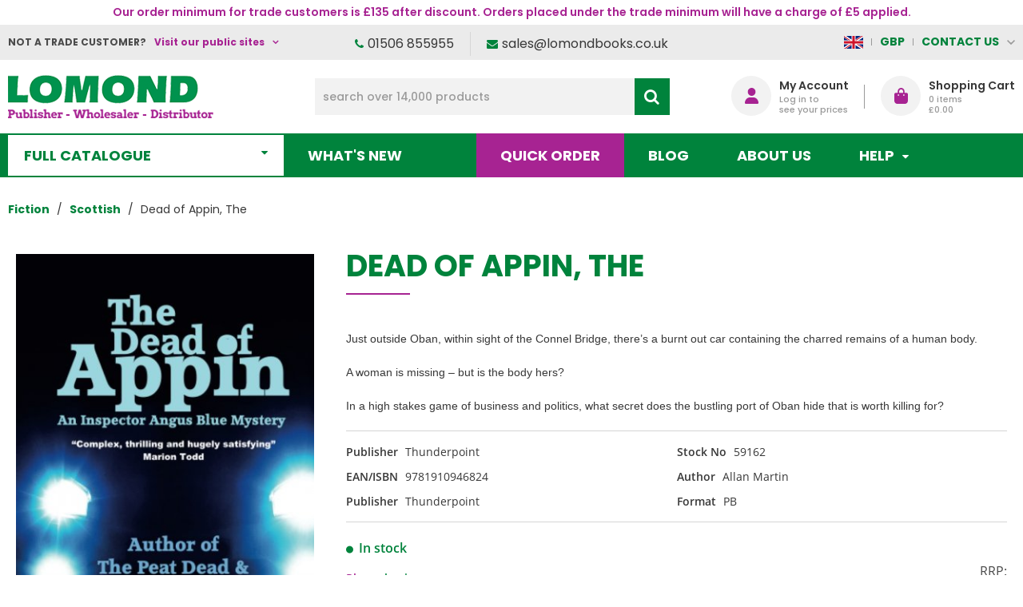

--- FILE ---
content_type: text/html; charset=UTF-8
request_url: https://www.lomondbooks.com/catalog/product?products_id=22030
body_size: 29797
content:
<!DOCTYPE html><html lang="en-GB">
<head>
    <meta charset="utf-8">
    <meta name="viewport" content="width=device-width, initial-scale=1.0" />
    <link rel="shortcut icon" href="/themes/lomondbooks/icons/favicon.ico?" type="image/x-icon" />
    <link rel="apple-touch-icon" sizes="57x57" href="/themes/lomondbooks/icons/apple-icon-57x57.png?">
    <link rel="apple-touch-icon" sizes="60x60" href="/themes/lomondbooks/icons/apple-icon-60x60.png?">
    <link rel="apple-touch-icon" sizes="72x72" href="/themes/lomondbooks/icons/apple-icon-72x72.png?">
    <link rel="apple-touch-icon" sizes="76x76" href="/themes/lomondbooks/icons/apple-icon-76x76.png?">
    <link rel="apple-touch-icon" sizes="114x114" href="/themes/lomondbooks/icons/apple-icon-114x114.png?">
    <link rel="apple-touch-icon" sizes="120x120" href="/themes/lomondbooks/icons/apple-icon-120x120.png?">
    <link rel="apple-touch-icon" sizes="144x144" href="/themes/lomondbooks/icons/apple-icon-144x144.png?">
    <link rel="apple-touch-icon" sizes="152x152" href="/themes/lomondbooks/icons/apple-icon-152x152.png?">
    <link rel="apple-touch-icon" sizes="180x180" href="/themes/lomondbooks/icons/apple-icon-180x180.png?">
	<link rel="apple-touch-icon" sizes="512x512" href="/themes/lomondbooks/icons/apple-icon-512x512.png?">
    <link rel="icon" type="image/png" sizes="192x192"  href="/themes/lomondbooks/icons/android-icon-192x192.png?">
	<link rel="icon" type="image/png" sizes="512x512"  href="/themes/lomondbooks/icons/android-icon-512x512.png?">
    <link rel="icon" type="image/png" sizes="32x32" href="/themes/lomondbooks/icons/favicon-32x32.png?">
    <link rel="icon" type="image/png" sizes="96x96" href="/themes/lomondbooks/icons/favicon-96x96.png?">
    <link rel="icon" type="image/png" sizes="16x16" href="/themes/lomondbooks/icons/favicon-16x16.png?">
    <link rel="manifest" href="manifest.json" crossorigin="use-credentials">
    <link href='https://www.lomondbooks.com/catalog/product?products_id=22030' rel='canonical' hreflang='en' />
    <meta name="msapplication-TileColor" content="">
    <meta name="msapplication-TileImage" content="/themes/lomondbooks/icons/ms-icon-144x144.png?">
    <meta name="theme-color" content="">
    <base href="https://www.lomondbooks.com/">
    <meta name="csrf-param" content="_csrf">
<meta name="csrf-token" content="jK-E6i8nxROis169TVmK3yNGxMGngKEoN3ZXO-vGc3b57MiSf26AZsT6D9IlG_2oEgSdhM3Sw25FJSZN3rceLg==">

    <script type="text/javascript">
        cookieConfig = (function(c){c.toString=function(){ return (this.path?'; path='+this.path:'')+(this.secure?'; secure':''); }; return c;})({"path":"\/","secure":true});
    </script>

        <title>Lomond Books - Dead of Appin, The - Thunderpoint</title>
  
    <meta name="Description" content="Dead of Appin, The from Scottish produced by Thunderpoint">
<meta name="Reply-to" content="sales@lomondbooks.co.uk">
<meta name="Author" content="Lomond Books Ltd">
<meta name="Robots" content="INDEX, FOLLOW">
<meta property="og:type" content="product">
<meta property="og:url" content="https://www.lomondbooks.com/catalog/product?products_id=22030">
<meta property="og:image" content="https://www.lomondbooks.com/images/products/22030/19086/600x600/dead-of-appin-the-jan22-.jpg">
<meta property="og:title" content="Dead of Appin, The">
<meta property="og:description" content="Just outside Oban, within sight of the Connel Bridge, there’s a burnt out car containing the charred remains of a human body.A woman is missing – but is the body hers?In a high stakes game of business and politics, what secret does the bustling po">
    <script type="text/javascript">
        var productCellUrl = '/catalog/list-product';
        var useCarousel = false;
        var tl_js = [];
        var tl_start = false;
        var tl_include_js = [];
        var tl_include_loaded = [];
        var tl = function(a, b){
            var script = { };
            if (typeof a === 'string' && a !== '' && typeof b === 'function'){
                script = { 'js': [a],'script': b}
            } else if (typeof a === 'object' && typeof b === 'function') {
                script = { 'js': a,'script': b}
            } else if (typeof a === 'function') {
                script = { 'script': a}
            }
            tl_js.push(script);
            if (tl_start){
                tl_action([script])
            }
        };
    </script>
  
    <script type="application/ld+json">
{"@type":"Product","image":"https://www.lomondbooks.com/images/products/22030/19086/600x600/dead-of-appin-the-jan22-.jpg","name":"Dead of Appin, The","description":"Just outside Oban, within sight of the Connel Bridge, there\u2019s a burnt out car containing the charred remains of a human body.\r\rA woman is missing \u2013 but is the body hers?\r\rIn a high stakes game of business and politics, what secret does the bustling po","sku":"59162","gtin13":"9781910946824","brand":{"@type":"Brand","name":"Thunderpoint"},"additionalProperty":{"@type":"PropertyValue","value":[{"@type":"PropertyValue","name":"Author","value":["Allan Martin"]},{"@type":"PropertyValue","name":"Publisher","value":["Thunderpoint"]},{"@type":"PropertyValue","name":"Format","value":["PB"]}]},"@context":"https://schema.org"}
</script>
<script type="application/ld+json">
{"telephone":"01506 855955","email":"sales@lomondbooks.co.uk","name":["Lomond Books Ltd","Lomond Books Ltd"],"address":{"@type":"PostalAddress","streetAddress":"12-14 Freskyn Place","addressLocality":"East Mains Ind Estate","addressRegion":"West Lothian","postalCode":"EH52 5NF","addressCountry":"United Kingdom"},"sameAs":["https://www.facebook.com/lomondbooksltd"],"@id":"https://www.lomondbooks.com","@type":"Organization","logo":"https://www.lomondbooks.com/themes/lomondbooks/img/LOGO-LOMOND-2.png","image":"https://www.lomondbooks.com/themes/lomondbooks/img/LOGO-LOMOND-2.png","url":"https://www.lomondbooks.com","@context":"https://schema.org"}
</script>
<script type="application/ld+json">
{"itemListElement":[{"@type":"ListItem","position":1,"item":{"@id":"https://www.lomondbooks.com/catalog?cPath=314","name":"Fiction"}},{"@type":"ListItem","position":2,"item":{"@id":"https://www.lomondbooks.com/catalog?cPath=314_167","name":"Scottish"}},{"@type":"ListItem","position":3,"item":{"@id":"","name":"Dead of Appin, The"}}],"@context":"https://schema.org","@type":"BreadcrumbList"}
</script>


<style type="text/css">/* cyrillic-ext */ @font-face{font-family:'Montserrat';font-style:normal;font-weight:400;font-display:swap;src:local('Montserrat Regular'), local('Montserrat-Regular'), url(https://fonts.gstatic.com/s/montserrat/v14/JTUSjIg1_i6t8kCHKm459WRhyzbi.woff2) format('woff2');unicode-range:U+0460-052F, U+1C80-1C88, U+20B4, U+2DE0-2DFF, U+A640-A69F, U+FE2E-FE2F}/* cyrillic */ @font-face{font-family:'Montserrat';font-style:normal;font-weight:400;font-display:swap;src:local('Montserrat Regular'), local('Montserrat-Regular'), url(https://fonts.gstatic.com/s/montserrat/v14/JTUSjIg1_i6t8kCHKm459W1hyzbi.woff2) format('woff2');unicode-range:U+0400-045F, U+0490-0491, U+04B0-04B1, U+2116}/* vietnamese */ @font-face{font-family:'Montserrat';font-style:normal;font-weight:400;font-display:swap;src:local('Montserrat Regular'), local('Montserrat-Regular'), url(https://fonts.gstatic.com/s/montserrat/v14/JTUSjIg1_i6t8kCHKm459WZhyzbi.woff2) format('woff2');unicode-range:U+0102-0103, U+0110-0111, U+1EA0-1EF9, U+20AB}/* latin-ext */ @font-face{font-family:'Montserrat';font-style:normal;font-weight:400;font-display:swap;src:local('Montserrat Regular'), local('Montserrat-Regular'), url(https://fonts.gstatic.com/s/montserrat/v14/JTUSjIg1_i6t8kCHKm459Wdhyzbi.woff2) format('woff2');unicode-range:U+0100-024F, U+0259, U+1E00-1EFF, U+2020, U+20A0-20AB, U+20AD-20CF, U+2113, U+2C60-2C7F, U+A720-A7FF}/* latin */ @font-face{font-family:'Montserrat';font-style:normal;font-weight:400;font-display:swap;src:local('Montserrat Regular'), local('Montserrat-Regular'), url(https://fonts.gstatic.com/s/montserrat/v14/JTUSjIg1_i6t8kCHKm459Wlhyw.woff2) format('woff2');unicode-range:U+0000-00FF, U+0131, U+0152-0153, U+02BB-02BC, U+02C6, U+02DA, U+02DC, U+2000-206F, U+2074, U+20AC, U+2122, U+2191, U+2193, U+2212, U+2215, U+FEFF, U+FFFD}/* cyrillic-ext */ @font-face{font-family:'Montserrat';font-style:normal;font-weight:600;font-display:swap;src:local('Montserrat SemiBold'), local('Montserrat-SemiBold'), url(https://fonts.gstatic.com/s/montserrat/v14/JTURjIg1_i6t8kCHKm45_bZF3gTD_u50.woff2) format('woff2');unicode-range:U+0460-052F, U+1C80-1C88, U+20B4, U+2DE0-2DFF, U+A640-A69F, U+FE2E-FE2F}/* cyrillic */ @font-face{font-family:'Montserrat';font-style:normal;font-weight:600;font-display:swap;src:local('Montserrat SemiBold'), local('Montserrat-SemiBold'), url(https://fonts.gstatic.com/s/montserrat/v14/JTURjIg1_i6t8kCHKm45_bZF3g3D_u50.woff2) format('woff2');unicode-range:U+0400-045F, U+0490-0491, U+04B0-04B1, U+2116}/* vietnamese */ @font-face{font-family:'Montserrat';font-style:normal;font-weight:600;font-display:swap;src:local('Montserrat SemiBold'), local('Montserrat-SemiBold'), url(https://fonts.gstatic.com/s/montserrat/v14/JTURjIg1_i6t8kCHKm45_bZF3gbD_u50.woff2) format('woff2');unicode-range:U+0102-0103, U+0110-0111, U+1EA0-1EF9, U+20AB}/* latin-ext */ @font-face{font-family:'Montserrat';font-style:normal;font-weight:600;font-display:swap;src:local('Montserrat SemiBold'), local('Montserrat-SemiBold'), url(https://fonts.gstatic.com/s/montserrat/v14/JTURjIg1_i6t8kCHKm45_bZF3gfD_u50.woff2) format('woff2');unicode-range:U+0100-024F, U+0259, U+1E00-1EFF, U+2020, U+20A0-20AB, U+20AD-20CF, U+2113, U+2C60-2C7F, U+A720-A7FF}/* latin */ @font-face{font-family:'Montserrat';font-style:normal;font-weight:600;font-display:swap;src:local('Montserrat SemiBold'), local('Montserrat-SemiBold'), url(https://fonts.gstatic.com/s/montserrat/v14/JTURjIg1_i6t8kCHKm45_bZF3gnD_g.woff2) format('woff2');unicode-range:U+0000-00FF, U+0131, U+0152-0153, U+02BB-02BC, U+02C6, U+02DA, U+02DC, U+2000-206F, U+2074, U+20AC, U+2122, U+2191, U+2193, U+2212, U+2215, U+FEFF, U+FFFD}/* cyrillic-ext */ @font-face{font-family:'Montserrat';font-style:normal;font-weight:700;font-display:swap;src:local('Montserrat Bold'), local('Montserrat-Bold'), url(https://fonts.gstatic.com/s/montserrat/v14/JTURjIg1_i6t8kCHKm45_dJE3gTD_u50.woff2) format('woff2');unicode-range:U+0460-052F, U+1C80-1C88, U+20B4, U+2DE0-2DFF, U+A640-A69F, U+FE2E-FE2F}/* cyrillic */ @font-face{font-family:'Montserrat';font-style:normal;font-weight:700;font-display:swap;src:local('Montserrat Bold'), local('Montserrat-Bold'), url(https://fonts.gstatic.com/s/montserrat/v14/JTURjIg1_i6t8kCHKm45_dJE3g3D_u50.woff2) format('woff2');unicode-range:U+0400-045F, U+0490-0491, U+04B0-04B1, U+2116}/* vietnamese */ @font-face{font-family:'Montserrat';font-style:normal;font-weight:700;font-display:swap;src:local('Montserrat Bold'), local('Montserrat-Bold'), url(https://fonts.gstatic.com/s/montserrat/v14/JTURjIg1_i6t8kCHKm45_dJE3gbD_u50.woff2) format('woff2');unicode-range:U+0102-0103, U+0110-0111, U+1EA0-1EF9, U+20AB}/* latin-ext */ @font-face{font-family:'Montserrat';font-style:normal;font-weight:700;font-display:swap;src:local('Montserrat Bold'), local('Montserrat-Bold'), url(https://fonts.gstatic.com/s/montserrat/v14/JTURjIg1_i6t8kCHKm45_dJE3gfD_u50.woff2) format('woff2');unicode-range:U+0100-024F, U+0259, U+1E00-1EFF, U+2020, U+20A0-20AB, U+20AD-20CF, U+2113, U+2C60-2C7F, U+A720-A7FF}/* latin */ @font-face{font-family:'Montserrat';font-style:normal;font-weight:700;font-display:swap;src:local('Montserrat Bold'), local('Montserrat-Bold'), url(https://fonts.gstatic.com/s/montserrat/v14/JTURjIg1_i6t8kCHKm45_dJE3gnD_g.woff2) format('woff2');unicode-range:U+0000-00FF, U+0131, U+0152-0153, U+02BB-02BC, U+02C6, U+02DA, U+02DC, U+2000-206F, U+2074, U+20AC, U+2122, U+2191, U+2193, U+2212, U+2215, U+FEFF, U+FFFD}/* cyrillic-ext */ @font-face{font-family:'Open Sans';font-style:normal;font-weight:400;font-display:swap;src:local('Open Sans Regular'), local('OpenSans-Regular'), url(https://fonts.gstatic.com/s/opensans/v17/mem8YaGs126MiZpBA-UFWJ0bbck.woff2) format('woff2');unicode-range:U+0460-052F, U+1C80-1C88, U+20B4, U+2DE0-2DFF, U+A640-A69F, U+FE2E-FE2F}/* cyrillic */ @font-face{font-family:'Open Sans';font-style:normal;font-weight:400;font-display:swap;src:local('Open Sans Regular'), local('OpenSans-Regular'), url(https://fonts.gstatic.com/s/opensans/v17/mem8YaGs126MiZpBA-UFUZ0bbck.woff2) format('woff2');unicode-range:U+0400-045F, U+0490-0491, U+04B0-04B1, U+2116}/* greek-ext */ @font-face{font-family:'Open Sans';font-style:normal;font-weight:400;font-display:swap;src:local('Open Sans Regular'), local('OpenSans-Regular'), url(https://fonts.gstatic.com/s/opensans/v17/mem8YaGs126MiZpBA-UFWZ0bbck.woff2) format('woff2');unicode-range:U+1F00-1FFF}/* greek */ @font-face{font-family:'Open Sans';font-style:normal;font-weight:400;font-display:swap;src:local('Open Sans Regular'), local('OpenSans-Regular'), url(https://fonts.gstatic.com/s/opensans/v17/mem8YaGs126MiZpBA-UFVp0bbck.woff2) format('woff2');unicode-range:U+0370-03FF}/* vietnamese */ @font-face{font-family:'Open Sans';font-style:normal;font-weight:400;font-display:swap;src:local('Open Sans Regular'), local('OpenSans-Regular'), url(https://fonts.gstatic.com/s/opensans/v17/mem8YaGs126MiZpBA-UFWp0bbck.woff2) format('woff2');unicode-range:U+0102-0103, U+0110-0111, U+1EA0-1EF9, U+20AB}/* latin-ext */ @font-face{font-family:'Open Sans';font-style:normal;font-weight:400;font-display:swap;src:local('Open Sans Regular'), local('OpenSans-Regular'), url(https://fonts.gstatic.com/s/opensans/v17/mem8YaGs126MiZpBA-UFW50bbck.woff2) format('woff2');unicode-range:U+0100-024F, U+0259, U+1E00-1EFF, U+2020, U+20A0-20AB, U+20AD-20CF, U+2113, U+2C60-2C7F, U+A720-A7FF}/* latin */ @font-face{font-family:'Open Sans';font-style:normal;font-weight:400;font-display:swap;src:local('Open Sans Regular'), local('OpenSans-Regular'), url(https://fonts.gstatic.com/s/opensans/v17/mem8YaGs126MiZpBA-UFVZ0b.woff2) format('woff2');unicode-range:U+0000-00FF, U+0131, U+0152-0153, U+02BB-02BC, U+02C6, U+02DA, U+02DC, U+2000-206F, U+2074, U+20AC, U+2122, U+2191, U+2193, U+2212, U+2215, U+FEFF, U+FFFD}/* cyrillic-ext */ @font-face{font-family:'Open Sans';font-style:normal;font-weight:600;font-display:swap;src:local('Open Sans SemiBold'), local('OpenSans-SemiBold'), url(https://fonts.gstatic.com/s/opensans/v17/mem5YaGs126MiZpBA-UNirkOX-hpOqc.woff2) format('woff2');unicode-range:U+0460-052F, U+1C80-1C88, U+20B4, U+2DE0-2DFF, U+A640-A69F, U+FE2E-FE2F}/* cyrillic */ @font-face{font-family:'Open Sans';font-style:normal;font-weight:600;font-display:swap;src:local('Open Sans SemiBold'), local('OpenSans-SemiBold'), url(https://fonts.gstatic.com/s/opensans/v17/mem5YaGs126MiZpBA-UNirkOVuhpOqc.woff2) format('woff2');unicode-range:U+0400-045F, U+0490-0491, U+04B0-04B1, U+2116}/* greek-ext */ @font-face{font-family:'Open Sans';font-style:normal;font-weight:600;font-display:swap;src:local('Open Sans SemiBold'), local('OpenSans-SemiBold'), url(https://fonts.gstatic.com/s/opensans/v17/mem5YaGs126MiZpBA-UNirkOXuhpOqc.woff2) format('woff2');unicode-range:U+1F00-1FFF}/* greek */ @font-face{font-family:'Open Sans';font-style:normal;font-weight:600;font-display:swap;src:local('Open Sans SemiBold'), local('OpenSans-SemiBold'), url(https://fonts.gstatic.com/s/opensans/v17/mem5YaGs126MiZpBA-UNirkOUehpOqc.woff2) format('woff2');unicode-range:U+0370-03FF}/* vietnamese */ @font-face{font-family:'Open Sans';font-style:normal;font-weight:600;font-display:swap;src:local('Open Sans SemiBold'), local('OpenSans-SemiBold'), url(https://fonts.gstatic.com/s/opensans/v17/mem5YaGs126MiZpBA-UNirkOXehpOqc.woff2) format('woff2');unicode-range:U+0102-0103, U+0110-0111, U+1EA0-1EF9, U+20AB}/* latin-ext */ @font-face{font-family:'Open Sans';font-style:normal;font-weight:600;font-display:swap;src:local('Open Sans SemiBold'), local('OpenSans-SemiBold'), url(https://fonts.gstatic.com/s/opensans/v17/mem5YaGs126MiZpBA-UNirkOXOhpOqc.woff2) format('woff2');unicode-range:U+0100-024F, U+0259, U+1E00-1EFF, U+2020, U+20A0-20AB, U+20AD-20CF, U+2113, U+2C60-2C7F, U+A720-A7FF}/* latin */ @font-face{font-family:'Open Sans';font-style:normal;font-weight:600;font-display:swap;src:local('Open Sans SemiBold'), local('OpenSans-SemiBold'), url(https://fonts.gstatic.com/s/opensans/v17/mem5YaGs126MiZpBA-UNirkOUuhp.woff2) format('woff2');unicode-range:U+0000-00FF, U+0131, U+0152-0153, U+02BB-02BC, U+02C6, U+02DA, U+02DC, U+2000-206F, U+2074, U+20AC, U+2122, U+2191, U+2193, U+2212, U+2215, U+FEFF, U+FFFD}/* cyrillic-ext */ @font-face{font-family:'Open Sans';font-style:normal;font-weight:700;font-display:swap;src:local('Open Sans Bold'), local('OpenSans-Bold'), url(https://fonts.gstatic.com/s/opensans/v17/mem5YaGs126MiZpBA-UN7rgOX-hpOqc.woff2) format('woff2');unicode-range:U+0460-052F, U+1C80-1C88, U+20B4, U+2DE0-2DFF, U+A640-A69F, U+FE2E-FE2F}/* cyrillic */ @font-face{font-family:'Open Sans';font-style:normal;font-weight:700;font-display:swap;src:local('Open Sans Bold'), local('OpenSans-Bold'), url(https://fonts.gstatic.com/s/opensans/v17/mem5YaGs126MiZpBA-UN7rgOVuhpOqc.woff2) format('woff2');unicode-range:U+0400-045F, U+0490-0491, U+04B0-04B1, U+2116}/* greek-ext */ @font-face{font-family:'Open Sans';font-style:normal;font-weight:700;font-display:swap;src:local('Open Sans Bold'), local('OpenSans-Bold'), url(https://fonts.gstatic.com/s/opensans/v17/mem5YaGs126MiZpBA-UN7rgOXuhpOqc.woff2) format('woff2');unicode-range:U+1F00-1FFF}/* greek */ @font-face{font-family:'Open Sans';font-style:normal;font-weight:700;font-display:swap;src:local('Open Sans Bold'), local('OpenSans-Bold'), url(https://fonts.gstatic.com/s/opensans/v17/mem5YaGs126MiZpBA-UN7rgOUehpOqc.woff2) format('woff2');unicode-range:U+0370-03FF}/* vietnamese */ @font-face{font-family:'Open Sans';font-style:normal;font-weight:700;font-display:swap;src:local('Open Sans Bold'), local('OpenSans-Bold'), url(https://fonts.gstatic.com/s/opensans/v17/mem5YaGs126MiZpBA-UN7rgOXehpOqc.woff2) format('woff2');unicode-range:U+0102-0103, U+0110-0111, U+1EA0-1EF9, U+20AB}/* latin-ext */ @font-face{font-family:'Open Sans';font-style:normal;font-weight:700;font-display:swap;src:local('Open Sans Bold'), local('OpenSans-Bold'), url(https://fonts.gstatic.com/s/opensans/v17/mem5YaGs126MiZpBA-UN7rgOXOhpOqc.woff2) format('woff2');unicode-range:U+0100-024F, U+0259, U+1E00-1EFF, U+2020, U+20A0-20AB, U+20AD-20CF, U+2113, U+2C60-2C7F, U+A720-A7FF}/* latin */ @font-face{font-family:'Open Sans';font-style:normal;font-weight:700;font-display:swap;src:local('Open Sans Bold'), local('OpenSans-Bold'), url(https://fonts.gstatic.com/s/opensans/v17/mem5YaGs126MiZpBA-UN7rgOUuhp.woff2) format('woff2');unicode-range:U+0000-00FF, U+0131, U+0152-0153, U+02BB-02BC, U+02C6, U+02DA, U+02DC, U+2000-206F, U+2074, U+20AC, U+2122, U+2191, U+2193, U+2212, U+2215, U+FEFF, U+FFFD}@font-face{font-family:'trueloaded';src:url('themes/basic/fonts/trueloaded.eot?4rk52p');src:url('themes/basic/fonts/trueloaded.eot?4rk52p#iefix') format('embedded-opentype'), url('themes/basic/fonts/trueloaded.ttf?4rk52p') format('truetype'), url('themes/basic/fonts/trueloaded.woff?4rk52p') format('woff'), url('themes/basic/fonts/trueloaded.svg?4rk52p#trueloaded') format('svg');font-weight:normal;font-style:normal;font-display:swap}@font-face{font-family:'FontAwesome';src:url('themes/basic/fonts/fontawesome-webfont.eot?v=3.2.1');src:url('themes/basic/fonts/fontawesome-webfont.eot?#iefix&v=3.2.1') format('embedded-opentype'), url('themes/basic/fonts/fontawesome-webfont.woff?v=3.2.1') format('woff'), url('themes/basic/fonts/fontawesome-webfont.ttf?v=3.2.1') format('truetype'), url('themes/basic/fonts/fontawesome-webfont.svg#fontawesomeregular?v=3.2.1') format('svg');font-weight:normal;font-style:normal;font-display:swap}/* latin-ext */ @font-face{font-family:'Poppins';font-style:italic;font-weight:100;font-display:swap;src:url(https://fonts.gstatic.com/s/poppins/v22/pxiAyp8kv8JHgFVrJJLmE0tMMPKzSQ.woff2) format('woff2');unicode-range:U+0100-02BA, U+02BD-02C5, U+02C7-02CC, U+02CE-02D7, U+02DD-02FF, U+0304, U+0308, U+0329, U+1D00-1DBF, U+1E00-1E9F, U+1EF2-1EFF, U+2020, U+20A0-20AB, U+20AD-20C0, U+2113, U+2C60-2C7F, U+A720-A7FF}/* latin */ @font-face{font-family:'Poppins';font-style:italic;font-weight:100;font-display:swap;src:url(https://fonts.gstatic.com/s/poppins/v22/pxiAyp8kv8JHgFVrJJLmE0tCMPI.woff2) format('woff2');unicode-range:U+0000-00FF, U+0131, U+0152-0153, U+02BB-02BC, U+02C6, U+02DA, U+02DC, U+0304, U+0308, U+0329, U+2000-206F, U+20AC, U+2122, U+2191, U+2193, U+2212, U+2215, U+FEFF, U+FFFD}/* latin-ext */ @font-face{font-family:'Poppins';font-style:italic;font-weight:200;font-display:swap;src:url(https://fonts.gstatic.com/s/poppins/v22/pxiDyp8kv8JHgFVrJJLmv1pVGdeOcEg.woff2) format('woff2');unicode-range:U+0100-02BA, U+02BD-02C5, U+02C7-02CC, U+02CE-02D7, U+02DD-02FF, U+0304, U+0308, U+0329, U+1D00-1DBF, U+1E00-1E9F, U+1EF2-1EFF, U+2020, U+20A0-20AB, U+20AD-20C0, U+2113, U+2C60-2C7F, U+A720-A7FF}/* latin */ @font-face{font-family:'Poppins';font-style:italic;font-weight:200;font-display:swap;src:url(https://fonts.gstatic.com/s/poppins/v22/pxiDyp8kv8JHgFVrJJLmv1pVF9eO.woff2) format('woff2');unicode-range:U+0000-00FF, U+0131, U+0152-0153, U+02BB-02BC, U+02C6, U+02DA, U+02DC, U+0304, U+0308, U+0329, U+2000-206F, U+20AC, U+2122, U+2191, U+2193, U+2212, U+2215, U+FEFF, U+FFFD}/* latin-ext */ @font-face{font-family:'Poppins';font-style:italic;font-weight:300;font-display:swap;src:url(https://fonts.gstatic.com/s/poppins/v22/pxiDyp8kv8JHgFVrJJLm21lVGdeOcEg.woff2) format('woff2');unicode-range:U+0100-02BA, U+02BD-02C5, U+02C7-02CC, U+02CE-02D7, U+02DD-02FF, U+0304, U+0308, U+0329, U+1D00-1DBF, U+1E00-1E9F, U+1EF2-1EFF, U+2020, U+20A0-20AB, U+20AD-20C0, U+2113, U+2C60-2C7F, U+A720-A7FF}/* latin */ @font-face{font-family:'Poppins';font-style:italic;font-weight:300;font-display:swap;src:url(https://fonts.gstatic.com/s/poppins/v22/pxiDyp8kv8JHgFVrJJLm21lVF9eO.woff2) format('woff2');unicode-range:U+0000-00FF, U+0131, U+0152-0153, U+02BB-02BC, U+02C6, U+02DA, U+02DC, U+0304, U+0308, U+0329, U+2000-206F, U+20AC, U+2122, U+2191, U+2193, U+2212, U+2215, U+FEFF, U+FFFD}/* latin-ext */ @font-face{font-family:'Poppins';font-style:italic;font-weight:400;font-display:swap;src:url(https://fonts.gstatic.com/s/poppins/v22/pxiGyp8kv8JHgFVrJJLufntAKPY.woff2) format('woff2');unicode-range:U+0100-02BA, U+02BD-02C5, U+02C7-02CC, U+02CE-02D7, U+02DD-02FF, U+0304, U+0308, U+0329, U+1D00-1DBF, U+1E00-1E9F, U+1EF2-1EFF, U+2020, U+20A0-20AB, U+20AD-20C0, U+2113, U+2C60-2C7F, U+A720-A7FF}/* latin */ @font-face{font-family:'Poppins';font-style:italic;font-weight:400;font-display:swap;src:url(https://fonts.gstatic.com/s/poppins/v22/pxiGyp8kv8JHgFVrJJLucHtA.woff2) format('woff2');unicode-range:U+0000-00FF, U+0131, U+0152-0153, U+02BB-02BC, U+02C6, U+02DA, U+02DC, U+0304, U+0308, U+0329, U+2000-206F, U+20AC, U+2122, U+2191, U+2193, U+2212, U+2215, U+FEFF, U+FFFD}/* latin-ext */ @font-face{font-family:'Poppins';font-style:italic;font-weight:500;font-display:swap;src:url(https://fonts.gstatic.com/s/poppins/v22/pxiDyp8kv8JHgFVrJJLmg1hVGdeOcEg.woff2) format('woff2');unicode-range:U+0100-02BA, U+02BD-02C5, U+02C7-02CC, U+02CE-02D7, U+02DD-02FF, U+0304, U+0308, U+0329, U+1D00-1DBF, U+1E00-1E9F, U+1EF2-1EFF, U+2020, U+20A0-20AB, U+20AD-20C0, U+2113, U+2C60-2C7F, U+A720-A7FF}/* latin */ @font-face{font-family:'Poppins';font-style:italic;font-weight:500;font-display:swap;src:url(https://fonts.gstatic.com/s/poppins/v22/pxiDyp8kv8JHgFVrJJLmg1hVF9eO.woff2) format('woff2');unicode-range:U+0000-00FF, U+0131, U+0152-0153, U+02BB-02BC, U+02C6, U+02DA, U+02DC, U+0304, U+0308, U+0329, U+2000-206F, U+20AC, U+2122, U+2191, U+2193, U+2212, U+2215, U+FEFF, U+FFFD}/* latin-ext */ @font-face{font-family:'Poppins';font-style:italic;font-weight:600;font-display:swap;src:url(https://fonts.gstatic.com/s/poppins/v22/pxiDyp8kv8JHgFVrJJLmr19VGdeOcEg.woff2) format('woff2');unicode-range:U+0100-02BA, U+02BD-02C5, U+02C7-02CC, U+02CE-02D7, U+02DD-02FF, U+0304, U+0308, U+0329, U+1D00-1DBF, U+1E00-1E9F, U+1EF2-1EFF, U+2020, U+20A0-20AB, U+20AD-20C0, U+2113, U+2C60-2C7F, U+A720-A7FF}/* latin */ @font-face{font-family:'Poppins';font-style:italic;font-weight:600;font-display:swap;src:url(https://fonts.gstatic.com/s/poppins/v22/pxiDyp8kv8JHgFVrJJLmr19VF9eO.woff2) format('woff2');unicode-range:U+0000-00FF, U+0131, U+0152-0153, U+02BB-02BC, U+02C6, U+02DA, U+02DC, U+0304, U+0308, U+0329, U+2000-206F, U+20AC, U+2122, U+2191, U+2193, U+2212, U+2215, U+FEFF, U+FFFD}/* latin-ext */ @font-face{font-family:'Poppins';font-style:italic;font-weight:700;font-display:swap;src:url(https://fonts.gstatic.com/s/poppins/v22/pxiDyp8kv8JHgFVrJJLmy15VGdeOcEg.woff2) format('woff2');unicode-range:U+0100-02BA, U+02BD-02C5, U+02C7-02CC, U+02CE-02D7, U+02DD-02FF, U+0304, U+0308, U+0329, U+1D00-1DBF, U+1E00-1E9F, U+1EF2-1EFF, U+2020, U+20A0-20AB, U+20AD-20C0, U+2113, U+2C60-2C7F, U+A720-A7FF}/* latin */ @font-face{font-family:'Poppins';font-style:italic;font-weight:700;font-display:swap;src:url(https://fonts.gstatic.com/s/poppins/v22/pxiDyp8kv8JHgFVrJJLmy15VF9eO.woff2) format('woff2');unicode-range:U+0000-00FF, U+0131, U+0152-0153, U+02BB-02BC, U+02C6, U+02DA, U+02DC, U+0304, U+0308, U+0329, U+2000-206F, U+20AC, U+2122, U+2191, U+2193, U+2212, U+2215, U+FEFF, U+FFFD}/* latin-ext */ @font-face{font-family:'Poppins';font-style:italic;font-weight:800;font-display:swap;src:url(https://fonts.gstatic.com/s/poppins/v22/pxiDyp8kv8JHgFVrJJLm111VGdeOcEg.woff2) format('woff2');unicode-range:U+0100-02BA, U+02BD-02C5, U+02C7-02CC, U+02CE-02D7, U+02DD-02FF, U+0304, U+0308, U+0329, U+1D00-1DBF, U+1E00-1E9F, U+1EF2-1EFF, U+2020, U+20A0-20AB, U+20AD-20C0, U+2113, U+2C60-2C7F, U+A720-A7FF}/* latin */ @font-face{font-family:'Poppins';font-style:italic;font-weight:800;font-display:swap;src:url(https://fonts.gstatic.com/s/poppins/v22/pxiDyp8kv8JHgFVrJJLm111VF9eO.woff2) format('woff2');unicode-range:U+0000-00FF, U+0131, U+0152-0153, U+02BB-02BC, U+02C6, U+02DA, U+02DC, U+0304, U+0308, U+0329, U+2000-206F, U+20AC, U+2122, U+2191, U+2193, U+2212, U+2215, U+FEFF, U+FFFD}/* latin-ext */ @font-face{font-family:'Poppins';font-style:italic;font-weight:900;font-display:swap;src:url(https://fonts.gstatic.com/s/poppins/v22/pxiDyp8kv8JHgFVrJJLm81xVGdeOcEg.woff2) format('woff2');unicode-range:U+0100-02BA, U+02BD-02C5, U+02C7-02CC, U+02CE-02D7, U+02DD-02FF, U+0304, U+0308, U+0329, U+1D00-1DBF, U+1E00-1E9F, U+1EF2-1EFF, U+2020, U+20A0-20AB, U+20AD-20C0, U+2113, U+2C60-2C7F, U+A720-A7FF}/* latin */ @font-face{font-family:'Poppins';font-style:italic;font-weight:900;font-display:swap;src:url(https://fonts.gstatic.com/s/poppins/v22/pxiDyp8kv8JHgFVrJJLm81xVF9eO.woff2) format('woff2');unicode-range:U+0000-00FF, U+0131, U+0152-0153, U+02BB-02BC, U+02C6, U+02DA, U+02DC, U+0304, U+0308, U+0329, U+2000-206F, U+20AC, U+2122, U+2191, U+2193, U+2212, U+2215, U+FEFF, U+FFFD}/* latin-ext */ @font-face{font-family:'Poppins';font-style:normal;font-weight:100;font-display:swap;src:url(https://fonts.gstatic.com/s/poppins/v22/pxiGyp8kv8JHgFVrLPTufntAKPY.woff2) format('woff2');unicode-range:U+0100-02BA, U+02BD-02C5, U+02C7-02CC, U+02CE-02D7, U+02DD-02FF, U+0304, U+0308, U+0329, U+1D00-1DBF, U+1E00-1E9F, U+1EF2-1EFF, U+2020, U+20A0-20AB, U+20AD-20C0, U+2113, U+2C60-2C7F, U+A720-A7FF}/* latin */ @font-face{font-family:'Poppins';font-style:normal;font-weight:100;font-display:swap;src:url(https://fonts.gstatic.com/s/poppins/v22/pxiGyp8kv8JHgFVrLPTucHtA.woff2) format('woff2');unicode-range:U+0000-00FF, U+0131, U+0152-0153, U+02BB-02BC, U+02C6, U+02DA, U+02DC, U+0304, U+0308, U+0329, U+2000-206F, U+20AC, U+2122, U+2191, U+2193, U+2212, U+2215, U+FEFF, U+FFFD}/* latin-ext */ @font-face{font-family:'Poppins';font-style:normal;font-weight:200;font-display:swap;src:url(https://fonts.gstatic.com/s/poppins/v22/pxiByp8kv8JHgFVrLFj_Z1JlFc-K.woff2) format('woff2');unicode-range:U+0100-02BA, U+02BD-02C5, U+02C7-02CC, U+02CE-02D7, U+02DD-02FF, U+0304, U+0308, U+0329, U+1D00-1DBF, U+1E00-1E9F, U+1EF2-1EFF, U+2020, U+20A0-20AB, U+20AD-20C0, U+2113, U+2C60-2C7F, U+A720-A7FF}/* latin */ @font-face{font-family:'Poppins';font-style:normal;font-weight:200;font-display:swap;src:url(https://fonts.gstatic.com/s/poppins/v22/pxiByp8kv8JHgFVrLFj_Z1xlFQ.woff2) format('woff2');unicode-range:U+0000-00FF, U+0131, U+0152-0153, U+02BB-02BC, U+02C6, U+02DA, U+02DC, U+0304, U+0308, U+0329, U+2000-206F, U+20AC, U+2122, U+2191, U+2193, U+2212, U+2215, U+FEFF, U+FFFD}/* latin-ext */ @font-face{font-family:'Poppins';font-style:normal;font-weight:300;font-display:swap;src:url(https://fonts.gstatic.com/s/poppins/v22/pxiByp8kv8JHgFVrLDz8Z1JlFc-K.woff2) format('woff2');unicode-range:U+0100-02BA, U+02BD-02C5, U+02C7-02CC, U+02CE-02D7, U+02DD-02FF, U+0304, U+0308, U+0329, U+1D00-1DBF, U+1E00-1E9F, U+1EF2-1EFF, U+2020, U+20A0-20AB, U+20AD-20C0, U+2113, U+2C60-2C7F, U+A720-A7FF}/* latin */ @font-face{font-family:'Poppins';font-style:normal;font-weight:300;font-display:swap;src:url(https://fonts.gstatic.com/s/poppins/v22/pxiByp8kv8JHgFVrLDz8Z1xlFQ.woff2) format('woff2');unicode-range:U+0000-00FF, U+0131, U+0152-0153, U+02BB-02BC, U+02C6, U+02DA, U+02DC, U+0304, U+0308, U+0329, U+2000-206F, U+20AC, U+2122, U+2191, U+2193, U+2212, U+2215, U+FEFF, U+FFFD}/* latin-ext */ @font-face{font-family:'Poppins';font-style:normal;font-weight:400;font-display:swap;src:url(https://fonts.gstatic.com/s/poppins/v22/pxiEyp8kv8JHgFVrJJnecmNE.woff2) format('woff2');unicode-range:U+0100-02BA, U+02BD-02C5, U+02C7-02CC, U+02CE-02D7, U+02DD-02FF, U+0304, U+0308, U+0329, U+1D00-1DBF, U+1E00-1E9F, U+1EF2-1EFF, U+2020, U+20A0-20AB, U+20AD-20C0, U+2113, U+2C60-2C7F, U+A720-A7FF}/* latin */ @font-face{font-family:'Poppins';font-style:normal;font-weight:400;font-display:swap;src:url(https://fonts.gstatic.com/s/poppins/v22/pxiEyp8kv8JHgFVrJJfecg.woff2) format('woff2');unicode-range:U+0000-00FF, U+0131, U+0152-0153, U+02BB-02BC, U+02C6, U+02DA, U+02DC, U+0304, U+0308, U+0329, U+2000-206F, U+20AC, U+2122, U+2191, U+2193, U+2212, U+2215, U+FEFF, U+FFFD}/* latin-ext */ @font-face{font-family:'Poppins';font-style:normal;font-weight:500;font-display:swap;src:url(https://fonts.gstatic.com/s/poppins/v22/pxiByp8kv8JHgFVrLGT9Z1JlFc-K.woff2) format('woff2');unicode-range:U+0100-02BA, U+02BD-02C5, U+02C7-02CC, U+02CE-02D7, U+02DD-02FF, U+0304, U+0308, U+0329, U+1D00-1DBF, U+1E00-1E9F, U+1EF2-1EFF, U+2020, U+20A0-20AB, U+20AD-20C0, U+2113, U+2C60-2C7F, U+A720-A7FF}/* latin */ @font-face{font-family:'Poppins';font-style:normal;font-weight:500;font-display:swap;src:url(https://fonts.gstatic.com/s/poppins/v22/pxiByp8kv8JHgFVrLGT9Z1xlFQ.woff2) format('woff2');unicode-range:U+0000-00FF, U+0131, U+0152-0153, U+02BB-02BC, U+02C6, U+02DA, U+02DC, U+0304, U+0308, U+0329, U+2000-206F, U+20AC, U+2122, U+2191, U+2193, U+2212, U+2215, U+FEFF, U+FFFD}/* latin-ext */ @font-face{font-family:'Poppins';font-style:normal;font-weight:600;font-display:swap;src:url(https://fonts.gstatic.com/s/poppins/v22/pxiByp8kv8JHgFVrLEj6Z1JlFc-K.woff2) format('woff2');unicode-range:U+0100-02BA, U+02BD-02C5, U+02C7-02CC, U+02CE-02D7, U+02DD-02FF, U+0304, U+0308, U+0329, U+1D00-1DBF, U+1E00-1E9F, U+1EF2-1EFF, U+2020, U+20A0-20AB, U+20AD-20C0, U+2113, U+2C60-2C7F, U+A720-A7FF}/* latin */ @font-face{font-family:'Poppins';font-style:normal;font-weight:600;font-display:swap;src:url(https://fonts.gstatic.com/s/poppins/v22/pxiByp8kv8JHgFVrLEj6Z1xlFQ.woff2) format('woff2');unicode-range:U+0000-00FF, U+0131, U+0152-0153, U+02BB-02BC, U+02C6, U+02DA, U+02DC, U+0304, U+0308, U+0329, U+2000-206F, U+20AC, U+2122, U+2191, U+2193, U+2212, U+2215, U+FEFF, U+FFFD}/* latin-ext */ @font-face{font-family:'Poppins';font-style:normal;font-weight:700;font-display:swap;src:url(https://fonts.gstatic.com/s/poppins/v22/pxiByp8kv8JHgFVrLCz7Z1JlFc-K.woff2) format('woff2');unicode-range:U+0100-02BA, U+02BD-02C5, U+02C7-02CC, U+02CE-02D7, U+02DD-02FF, U+0304, U+0308, U+0329, U+1D00-1DBF, U+1E00-1E9F, U+1EF2-1EFF, U+2020, U+20A0-20AB, U+20AD-20C0, U+2113, U+2C60-2C7F, U+A720-A7FF}/* latin */ @font-face{font-family:'Poppins';font-style:normal;font-weight:700;font-display:swap;src:url(https://fonts.gstatic.com/s/poppins/v22/pxiByp8kv8JHgFVrLCz7Z1xlFQ.woff2) format('woff2');unicode-range:U+0000-00FF, U+0131, U+0152-0153, U+02BB-02BC, U+02C6, U+02DA, U+02DC, U+0304, U+0308, U+0329, U+2000-206F, U+20AC, U+2122, U+2191, U+2193, U+2212, U+2215, U+FEFF, U+FFFD}/* latin-ext */ @font-face{font-family:'Poppins';font-style:normal;font-weight:800;font-display:swap;src:url(https://fonts.gstatic.com/s/poppins/v22/pxiByp8kv8JHgFVrLDD4Z1JlFc-K.woff2) format('woff2');unicode-range:U+0100-02BA, U+02BD-02C5, U+02C7-02CC, U+02CE-02D7, U+02DD-02FF, U+0304, U+0308, U+0329, U+1D00-1DBF, U+1E00-1E9F, U+1EF2-1EFF, U+2020, U+20A0-20AB, U+20AD-20C0, U+2113, U+2C60-2C7F, U+A720-A7FF}/* latin */ @font-face{font-family:'Poppins';font-style:normal;font-weight:800;font-display:swap;src:url(https://fonts.gstatic.com/s/poppins/v22/pxiByp8kv8JHgFVrLDD4Z1xlFQ.woff2) format('woff2');unicode-range:U+0000-00FF, U+0131, U+0152-0153, U+02BB-02BC, U+02C6, U+02DA, U+02DC, U+0304, U+0308, U+0329, U+2000-206F, U+20AC, U+2122, U+2191, U+2193, U+2212, U+2215, U+FEFF, U+FFFD}/* latin-ext */ @font-face{font-family:'Poppins';font-style:normal;font-weight:900;font-display:swap;src:url(https://fonts.gstatic.com/s/poppins/v22/pxiByp8kv8JHgFVrLBT5Z1JlFc-K.woff2) format('woff2');unicode-range:U+0100-02BA, U+02BD-02C5, U+02C7-02CC, U+02CE-02D7, U+02DD-02FF, U+0304, U+0308, U+0329, U+1D00-1DBF, U+1E00-1E9F, U+1EF2-1EFF, U+2020, U+20A0-20AB, U+20AD-20C0, U+2113, U+2C60-2C7F, U+A720-A7FF}/* latin */ @font-face{font-family:'Poppins';font-style:normal;font-weight:900;font-display:swap;src:url(https://fonts.gstatic.com/s/poppins/v22/pxiByp8kv8JHgFVrLBT5Z1xlFQ.woff2) format('woff2');unicode-range:U+0000-00FF, U+0131, U+0152-0153, U+02BB-02BC, U+02C6, U+02DA, U+02DC, U+0304, U+0308, U+0329, U+2000-206F, U+20AC, U+2122, U+2191, U+2193, U+2212, U+2215, U+FEFF, U+FFFD}*{-webkit-box-sizing:border-box;-moz-box-sizing:border-box;box-sizing:border-box}html{font-size:100%;overflow-y:scroll;-webkit-text-size-adjust:100%;-ms-text-size-adjust:100%}html, button, input, select, textarea{font-family:Tahoma, Verdana, Arial, sans-serif}input[type="text"], input[type="email"], input[type="tel"], input[type="password"]{padding:5px 10px}body{color:#141412;background:#fff;line-height:1.5;margin:0;font-family:Tahoma, Verdana, Arial, sans-serif}h1, h2, h3, h4, h5, h6{clear:both;line-height:1.3}h1{margin:0 0 33px}h2{margin:0 0 25px 0}h3{font-size:22px;margin:0 0 22px 0}h4{margin:0 0 15px 0}h5{margin:0 0 10px 0}h6{margin:0 0 10px 0}menu, ol, ul{padding:0 0 0 40px}ul{list-style-type:square}nav ul, nav ol{list-style:none;list-style-image:none}li > ul, li > ol{margin:0}img{-ms-interpolation-mode:bicubic;border:0;vertical-align:middle;max-width:100%;height:auto}button, input, select, textarea{font-size:100%;margin:0;max-width:100%;vertical-align:baseline}button, input{line-height:normal}button, html input[type="button"], input[type="reset"], input[type="submit"]{-webkit-appearance:button;cursor:pointer}button[disabled], input[disabled]{cursor:default}input[type="checkbox"], input[type="radio"]{padding:0}input[type="search"]::-webkit-search-decoration{-webkit-appearance:none}button::-moz-focus-inner, input::-moz-focus-inner{border:0;padding:0}textarea{overflow:auto;vertical-align:top}table{border-collapse:collapse;border-spacing:0;font-size:inherit;line-height:2;width:100%}caption, th, td{font-weight:normal}caption{font-size:16px;margin:20px 0}th{font-weight:bold}td{font-size:inherit}p{margin:0}.btn, .btn-1, .btn-2, .btn-3{text-decoration:none;display:inline-block;cursor:pointer;vertical-align:middle;border:none}.btn:hover, .btn-1:hover, .btn-2:hover, .btn-3:hover{text-decoration:none}.main-width, .type-1 > .block{margin:0 auto}.main-width:after{content:'';clear:both;display:block}.box-block:after{content:'';clear:both;display:block}.box-block.type-2 > .block, .box-block.type-3 > .block, .box-block.type-4 > .block, .box-block.type-5 > .block, .box-block.type-6 > .block, .box-block.type-7 > .block, .box-block.type-8 > .block, .box-block.type-9 > .block, .box-block.type-10 > .block, .box-block.type-11 > .block, .box-block.type-12 > .block, .box-block.type-13 > .block, .box-block.type-14 > .block, .box-block.type-15 > .block{float:left}.box-block.type-2 > .block:nth-child(1){width:50%}.box-block.type-2 > .block:nth-child(2){width:50%}.box-block.type-3 > .block:nth-child(1){width:33.33%}.box-block.type-3 > .block:nth-child(2){width:33.33%}.box-block.type-3 > .block:nth-child(3){width:33.33%}.box-block.type-4 > .block:nth-child(1){width:66.66%}.box-block.type-4 > .block:nth-child(2){width:33.33%}.box-block.type-5 > .block:nth-child(1){width:33.33%}.box-block.type-5 > .block:nth-child(2){width:66.66%}.box-block.type-6 > .block:nth-child(1){width:25%}.box-block.type-6 > .block:nth-child(2){width:75%}.box-block.type-7 > .block:nth-child(1){width:75%}.box-block.type-7 > .block:nth-child(2){width:25%}.box-block.type-8 > .block:nth-child(1){width:25%}.box-block.type-8 > .block:nth-child(2){width:50%}.box-block.type-8 > .block:nth-child(3){width:25%}.box-block.type-9 > .block:nth-child(1){width:20%}.box-block.type-9 > .block:nth-child(2){width:80%}.box-block.type-10 > .block:nth-child(1){width:80%}.box-block.type-10 > .block:nth-child(2){width:20%}.box-block.type-11 > .block:nth-child(1){width:40%}.box-block.type-11 > .block:nth-child(2){width:60%}.box-block.type-12 > .block:nth-child(1){width:60%}.box-block.type-12 > .block:nth-child(2){width:40%}.box-block.type-13 > .block:nth-child(1){width:20%}.box-block.type-13 > .block:nth-child(2){width:60%}.box-block.type-13 > .block:nth-child(3){width:20%}.box-block.type-14 > .block{width:25%}.box-block.type-15 > .block{width:20%}.block{text-align:center;min-height:1px}.block > .box, .block > .box-block{text-align:left}/*.box-block:not(.tabs){display:flex}.box-block:not(.tabs) > .block{flex-grow:1}*/ @keyframes load8{0%{-webkit-transform:rotate(0deg);transform:rotate(0deg)}100%{-webkit-transform:rotate(360deg);transform:rotate(360deg)}}#rmaProductReturnQuantityFilterHolder, #rmaProductReturnButtonFilterAll{display:none}picture[id], picture[style]{display:block;position:relative}picture[id] > img, picture[style] > img{position:absolute;left:0;top:0;width:100%;height:100%}.account-form-footer + div ul{margin-top:0}.account-form-footer ul{margin:1em 0 0}#fancybox-loading{cursor:pointer;left:50%;opacity:0.8;position:fixed;top:50%;z-index:8060;margin-top:-22px;margin-left:-22px}#fancybox-loading div{height:44px;width:44px}.fancybox-close{background-color:rgba(0, 0, 0, 0.7);color:#fff;cursor:pointer;font-size:26px;height:40px;position:absolute;right:10px;text-align:center;top:10px;width:40px;z-index:8040;line-height:40px;border-radius:50% 50% 50% 50%}.fancybox-close:before{content:'\f00d';font-family:'FontAwesome', Verdana, Arial, sans-serif}.fancybox-error{white-space:nowrap;padding:15px 15px;margin:0 0}.fancybox-image{max-height:100%;max-width:100%}.fancybox-image, .fancybox-iframe{height:100%;width:100%;display:block}.fancybox-inner{overflow:hidden}.fancybox-lock{overflow:hidden!important;width:auto}.fancybox-lock .fancybox-overlay{overflow:auto;overflow-y:scroll}.fancybox-lock body{overflow:hidden!important}.fancybox-lock-test{overflow-y:hidden!important}.fancybox-nav{-webkit-tap-highlight-color:rgba(0,0,0,0);cursor:pointer;height:100%;position:absolute;text-decoration:none;top:0;width:40%;z-index:8040}.fancybox-nav span{background-color:rgba(0, 0, 0, 0.7);color:#fff;cursor:pointer;font-size:34px;height:40px;position:absolute;text-align:center;top:50%;visibility:hidden;width:40px;z-index:8040;line-height:40px;font-family:'trueloaded', Verdana, Arial, sans-serif;border-radius:50% 50% 50% 50%;margin-top:-18px}.fancybox-nav:hover span{visibility:visible}.fancybox-next{right:0}.fancybox-next span:before{content:'\e901';padding-left:4px}.fancybox-next span{right:10px}.fancybox-opened{z-index:8030}.fancybox-opened .fancybox-skin{-moz-box-shadow:0 10px 25px rgba(0, 0, 0, 0.5);-webkit-box-shadow:0 10px 25px rgba(0, 0, 0, 0.5);box-shadow:0 10px 25px rgba(0, 0, 0, 0.5)}.fancybox-opened .fancybox-title{visibility:visible}.fancybox-outer, .fancybox-inner{position:relative}.fancybox-overlay{background-color:rgba(0, 0, 0, 0.7);left:0;overflow:hidden;position:absolute;top:0;z-index:8010;display:none}.fancybox-overlay-fixed{bottom:0;position:fixed;right:0}.fancybox-prev{left:0}.fancybox-prev span:before{content:'\e900';padding-right:4px}.fancybox-prev span{left:10px}.fancybox-skin{-moz-border-radius:4px;-webkit-border-radius:4px;background-color:#f9f9f9;color:#444;position:relative;text-shadow:none;border-radius:4px 4px 4px 4px}.fancybox-title{position:relative;text-shadow:none;visibility:hidden;z-index:8050}.fancybox-title-float-wrap{bottom:0;position:absolute;right:50%;text-align:center;z-index:8050;margin-bottom:-35px}.fancybox-title-float-wrap .child{-moz-border-radius:15px;-webkit-border-radius:15px;background:transparent;background-color:rgba(0, 0, 0, 0.8);color:#FFF;font-weight:bold;white-space:nowrap;line-height:24px;display:inline-block;text-shadow:0 1px 2px #222;border-radius:15px 15px 15px 15px;padding:2px 20px;margin-right:-100%}.fancybox-title-inside-wrap{padding-top:10px}.fancybox-title-outside-wrap{color:#fff;position:relative;margin-top:10px}.fancybox-title-over-wrap{bottom:0;color:#fff;left:0;position:absolute;padding:10px 10px}.fancybox-tmp{left:-99999px;max-height:99999px;max-width:99999px;overflow:visible!important;position:absolute;top:-99999px;visibility:hidden}.fancybox-type-iframe .fancybox-inner{-webkit-overflow-scrolling:touch}.fancybox-wrap{left:0;position:absolute;top:0;z-index:8020}.fancybox-wrap iframe, .fancybox-wrap object, .fancybox-nav, .fancybox-nav span, .fancybox-tmp{outline:none;vertical-align:top;padding:0 0;margin:0 0}.fancybox-wrap, .fancybox-skin, .fancybox-outer, .fancybox-inner, .fancybox-image{outline:none;vertical-align:top;padding:0 0;margin:0 0}.filter-listing-loader{background-color:rgba(255, 255, 255, 0.7);box-sizing:content-box;position:absolute;z-index:100000}.filter-listing-preloader{position:absolute;z-index:100001}a.fancybox-close:hover{text-decoration:none}.additional-horizontal .additional-images .item, .additional-horizontal .additional-videos .item{margin:0 auto}.additional-horizontal .additional-images, .additional-horizontal .additional-videos{width:100%;padding:0 20px}.additional-images .item .active, .additional-videos .item.active{border:2px solid #bdbdbd}.additional-images .item > div, .additional-videos .item > div{height:140px;text-align:center;vertical-align:middle;width:140px;display:table-cell}.additional-images .item a, .additional-videos .item a{cursor:pointer;display:block;border-top-width:2px;border-left-width:2px;border-right-width:2px;border-bottom-width:2px;margin:0 1px}.additional-images .item img, .additional-videos .item img{cursor:pointer;height:auto;margin:0 auto;max-height:130px;max-width:134px;width:auto}.additional-images .item, .additional-videos .item{height:140px;width:140px;display:table}.additional-images div:focus, .additional-videos div:focus{outline:none}.additional-images, .additional-videos{float:right;width:140px}.additional-vertical{padding-right:150px}.additional-vertical .additional-videos{margin-right:-150px}button.slick-next{right:0}button.slick-prev{left:0}.qty-box{white-space:nowrap}.qty-box .bigger{color:#4b4b4b;cursor:pointer;font-size:31px;height:35px;text-align:center;vertical-align:top;width:35px;line-height:35px;display:inline-block;border:1px solid #d5d5d5;border-radius:3px 3px 3px 3px}.qty-box .bigger:before{content:'+'}.qty-box .disabled{cursor:default!important;opacity:0.5}.qty-box .smaller{color:#4b4b4b;cursor:pointer;font-size:31px;height:35px;text-align:center;vertical-align:top;width:35px;line-height:35px;display:inline-block;border:1px solid #d5d5d5;border-radius:3px 3px 3px 3px}.qty-box .smaller:before{content:'-'}.qty-box input{height:35px;text-align:center;vertical-align:top;width:60px;padding:5px 3px;margin-right:3px;margin-left:3px}.qty-input{text-align:right}.qty-input input{font-size:14px;height:35px;width:55px;border:1px solid #d5d5d5;padding:5px 10px}.qty-input label{float:left;padding-top:4px}.qty-input.hidden{position:relative}.slick-arrow.slick-hidden{display:none}.slick-initialized .slick-slide{display:block}.slick-list{overflow:hidden;position:relative;display:block;padding:0 0;margin:0 0}.slick-list:focus{outline:none}.slick-loading .slick-slide{visibility:hidden}.slick-loading .slick-track{visibility:hidden}.slick-slide{clear:none!important;float:left!important;height:100%;min-height:1px;display:none}.slick-slide img{display:block}.slick-slide.dragging img{pointer-events:none}.slick-slide.slick-loading img{display:none}.slick-slider{-khtml-user-select:none;-moz-user-select:none;-ms-touch-action:pan-y;-ms-user-select:none;-webkit-tap-highlight-color:transparent;-webkit-touch-callout:none;-webkit-user-select:none;box-sizing:border-box;position:relative;touch-action:pan-y;user-select:none;display:block}.slick-slider .slick-track, .slick-slider .slick-list{-moz-transform:translate3d(0, 0, 0);-ms-transform:translate3d(0, 0, 0);-o-transform:translate3d(0, 0, 0);-webkit-transform:translate3d(0, 0, 0);transform:translate3d(0, 0, 0)}.slick-track:after{clear:both}.slick-track{left:0;position:relative;top:0;display:block;margin-right:auto;margin-left:auto}.slick-track:before, .slick-track:after:before{content:'';display:table}.slick-vertical .slick-slide{height:auto;display:block;border-top-width:1px;border-left-width:1px;border-right-width:1px;border-bottom-width:1px}.slick-vertical button.slick-next{bottom:0;top:auto}.slick-vertical button.slick-next:before{content:'\f078';padding:0 0}.slick-vertical button.slick-prev{bottom:auto;top:0}.slick-vertical button.slick-prev:before{content:'\f077';padding:0 0}.slick-vertical button.slick-prev, .slick-vertical button.slick-next{left:50%;right:auto;line-height:36px;margin-top:0;margin-left:25px}button.slick-disabled{cursor:default;opacity:1}button.slick-next:before{content:'\f105';padding-left:4px}button.slick-next{left:auto;right:-20px}button.slick-prev:before{content:'\f104';padding-right:4px}button.slick-prev{left:-20px;right:auto}button.slick-prev, button.slick-next{background:transparent;border:none;color:#00833c;font-size:0;height:40px;position:absolute;text-align:center;top:50%;width:20px;z-index:1;line-height:38px;border-radius:0 0 0 0;padding:0 0;margin-top:-20px}button.slick-prev:before, button.slick-next:before{font-size:36px;font-family:'FontAwesome', Verdana, Arial, sans-serif}[dir='rtl'] .slick-slide{float:right}@media (max-width:1024px){button.slick-prev, button.slick-next{height:50px;width:50px;line-height:48px}}.foot-mail a:before{color:#a72392;content:'\f0e0';display:inline-block;font-family:'FontAwesome', Verdana, Arial, sans-serif;padding-right:10px}.foot-phone a{color:#d0d0d0;font-size:16px;display:block;font-family:'Open Sans', Verdana, Arial, sans-serif;padding:3px 0}.foot-phone a:before{color:#a72392;content:'\f095';font-family:'FontAwesome', Verdana, Arial, sans-serif;margin-right:7px}.footerBox{background-color:#ebebeb}.footerBox .w-copyright{border-top:1px solid #ccc}.mainMenu{background-color:#00833C}.mainMenu .level-1 > li{transition:.3s}.mainMenu .level-1 > li:hover > a, .mainMenu .level-1 > li:hover > .no-link{color:#fff}.mainMenu .w-menu .menu .menu-ico{color:#fff;margin:auto}.mainMenu .w-menu-big .level-1{align-items:center;display:flex}.mainMenu .w-menu-big .level-1 > li > a, .mainMenu .w-menu-big .level-1 > li > .no-link{color:#fff;font-size:20px;font-weight:700;width:100%;padding:18px 35px}.mainMenu .w-menu-big .level-1 > li.full-catalogue{max-width:345px;width:100%}.mainMenu .w-menu-big .level-1 > li.full-catalogue > .no-link{background-color:#FFFFFF;color:#00833C;position:relative;padding:16px 20px}.mainMenu .w-menu-big .level-1 > li.full-catalogue > .no-link:after{color:#00833C;float:right}.mainMenu .w-menu-big .level-1 > li.quick-order > a{background-color:#A72392}.mainMenu .w-menu-big .level-1 > li.wh-new{padding-right:10%}.mainMenu .w-menu-big .level-2{background-color:#F2F2F2}.mainMenu .w-menu-big .level-2 .catalogue{width:80%}.mainMenu .w-menu-big .level-2 .catalogue > .no-link{display:none}.mainMenu .w-menu-big .level-2 .see-what-new{width:20%}.mainMenu .w-menu-big .level-2 .see-what-new > a{background-color:#00833C;background-position:80% 90%;background-repeat:no-repeat;color:#fff;font-size:20px;font-weight:700;height:100%;position:relative;text-transform:uppercase;transition:.3s;background-image:url('themes/lomondbooks/img/book.png');padding:20px 20px}.mainMenu .w-menu-big .level-2 .see-what-new > a:hover{background-color:#26995b;color:#fff}.mainMenu .w-menu-big .level-2 .see-what-new > a:after{background-repeat:no-repeat;bottom:20px;height:30px;left:20px;position:absolute;width:45px;content:'';display:inline-block;background-image:url('themes/lomondbooks/img/arrow-menu.svg')}.mainMenu .w-menu-big .level-2 li a, .mainMenu .w-menu-big .level-2 li .no-link{color:#383838;font-weight:400;text-transform:none}.mainMenu .w-menu-big .level-2 li a:hover, .mainMenu .w-menu-big .level-2 li .no-link:hover{color:#00833c}.mainMenu .w-menu-big .level-3{column-count:5}.mainMenu .w-menu-big .level-3 > li > a{font-weight:700}.mainMenu .w-menu-big > ul > li{width:auto}.mainMenu .w-menu-big > ul > li > ul:before{background-color:#F2F2F2}.mainMenu .w-menu-big > ul > li > ul{top:100%!important}.mainMenu .w-menu-big > ul > li:hover > ul{display:flex}.mainMenu .w-menu-big li a, .mainMenu .w-menu-big li .no-link{font-family:'Poppins'}.mainMenu .w-menu-big li li li{width:100%}.mainMenu .w-menu-big ul > li.parent > .no-link:after{color:#fff;font-size:14px;font-weight:400;content:'\f0d7';display:inline-block;font-family:'FontAwesome', Verdana, Arial, sans-serif;padding-left:10px}.mainMenu .w-menu-big.hided .level-1 > li.full-catalogue{max-width:inherit}.mainMenu .w-menu-big.hided .level-1 li a, .mainMenu .w-menu-big.hided .level-1 li .no-link{background-color:#00833c;color:#fff}.mainMenu .w-menu-big.hided .level-1 li.catalogue.parent.opened .level-3{display:block}.mainMenu .w-menu-big.hided .level-1 li.parent .open-close-ico:before{float:right;content:'\f067';font-family:'FontAwesome', Verdana, Arial, sans-serif}.mainMenu .w-menu-big.hided .level-1 li.parent span.open-close-ico{align-items:center;color:#fff;float:right;height:45px;justify-content:center;position:relative;width:45px;display:inline-flex;margin-top:-45px}.mainMenu .w-menu-big.hided .level-1 li.parent.opened .level-2{display:block}.mainMenu .w-menu-big.hided .level-1 li.parent.opened .open-close-ico:before{content:'\f068'}.mainMenu .w-menu-big.hided .level-2 .see-what-new > a{background-color:#00833c;background-image:none;font-size:13px!important}.mainMenu .w-menu-big.hided .level-2 .see-what-new > a:after{display:none}.mainMenu .w-menu-big.hided .level-2 li a, .mainMenu .w-menu-big.hided .level-2 li .no-link{text-transform:uppercase;padding:10px 0}.mainMenu .w-menu-big.hided .level-3{column-count:inherit}.mainMenu .w-menu-big.hided > ul > li > ul:before{display:none!important}.mainMenu .w-menu-big.hided ul > li.parent > .no-link:after{display:none}@media (max-width:1400px){.mainMenu .w-menu-big .level-1 > li > a, .mainMenu .w-menu-big .level-1 > li > .no-link{font-size:18px;padding:14px 30px}.mainMenu .w-menu-big .level-1 > li.full-catalogue > .no-link{padding:12px 20px}.mainMenu .w-menu-big .level-1 > li.wh-new{padding-right:5%}}@media (max-width:1200px){.mainMenu .w-menu-big .level-1 > li > a, .mainMenu .w-menu-big .level-1 > li > .no-link{font-size:16px;padding:10px 20px}.mainMenu .w-menu-big .level-1 > li.full-catalogue > .no-link{padding:8px 20px}.mainMenu .w-menu-big .level-1 > li.wh-new{padding-right:0}}.middle-header .rightBox > .block{align-items:center;display:flex}.middle-header > .block{align-items:center;justify-content:space-between;display:flex}.ml-header a:before{color:#00833C;font-size:14px;font-weight:normal;content:'\f0e0';display:inline-block;font-family:'fontawesome', Verdana, Arial, sans-serif;padding-right:5px}@media (max-width:900px){.ml-header{text-align:left!important;vertical-align:middle;display:inline-block!important}.ml-header a{font-size:0;text-align:left}.ml-header a:before{font-size:24px;line-height:24px}}.p-catalog-product .next-product{right:0;border-left:1px solid #d5d5d5;padding:20px 50px 20px 20px}.p-catalog-product .next-product .pn-image:before{right:20px;content:'\f054';padding-left:2px}.p-catalog-product .pn-direction{color:#00833c;font-size:14px;font-weight:600;text-transform:uppercase;line-height:1.2;font-family:'Open Sans';padding:0 4px;margin-bottom:15px}.p-catalog-product .pn-image:before{color:#aaa;font-size:14px;height:24px;position:absolute;top:120px;width:24px;line-height:24px;font-family:'FontAwesome', Verdana, Arial, sans-serif;border:2px solid #ccc;border-radius:50% 50% 50% 50%}.p-catalog-product .pn-image{border-top:1px solid #d5d5d5;padding:20px 5px}.p-catalog-product .pn-name{font-size:14px;border-top:1px solid #d5d5d5;padding-top:15px}.p-catalog-product .pn-price{display:none!important}.p-catalog-product .prev-next-product{background-color:rgba(255, 255, 255, 0.7);position:fixed;text-align:center;top:calc(50% - 200px);width:190px;border-top:1px solid #d5d5d5;border-bottom:1px solid #d5d5d5}.p-catalog-product .prev-next-product > span{display:block}.p-catalog-product .prev-product{left:0;border-right:1px solid #ccc;padding:20px 20px 20px 50px}.p-catalog-product .prev-product .pn-image:before{left:20px;content:'\f053';padding-right:2px}.p-catalog-product .priceBox{border-bottom:1px solid #d5d5d5}.p-catalog-product .product > .box-block{padding:0 200px}.p-catalog-product a.prev-next-product:hover{text-decoration:none}@media (max-width:1400px){.p-catalog-product .next-product{width:120px;padding:10px 10px}.p-catalog-product .pn-image:before{position:static;display:inline-block}.p-catalog-product .pn-image{padding:10px 5px}.p-catalog-product .pn-image img{display:none}.p-catalog-product .prev-product{width:120px;padding:10px 10px}.p-catalog-product .product > .box-block{padding:0 10px}}@media (max-width:1024px){.p-catalog-product .next-product{width:60px;padding:20px 0}.p-catalog-product .pn-direction{font-size:10px;padding:0 0}.p-catalog-product .pn-image{border-top:none}.p-catalog-product .pn-image img{display:none}.p-catalog-product .pn-name{display:none!important}.p-catalog-product .prev-product{width:60px;padding:20px 0}.p-catalog-product .product > .box-block{padding:0 0}}.ph-header a:before{color:#00833C;font-size:14px;font-weight:normal;content:'\f095';display:inline-block;font-family:'fontawesome', Verdana, Arial, sans-serif;padding-right:5px}@media (max-width:900px){.ph-header{text-align:left!important;vertical-align:middle;display:inline-block!important;padding-top:4px!important;padding-right:10px!important}.ph-header a{font-size:0;text-align:left;display:inline-block}.ph-header a:before{font-size:24px;line-height:24px}}.preFooter a{color:#000;font-size:16px;display:block;font-family:'Open Sans', Verdana, Arial, sans-serif;padding:3px 0}.preFooter li{color:#a72392}.preFooter ul{list-style:disc;padding:0 0 0 20px}@media (max-width:900px){.top-grey > .block:nth-child(1){display:none}.top-grey > .block:nth-child(2){text-align:left;width:25%!important}.top-grey > .block:nth-child(3){width:75%!important}}.topNav{padding-top:4px}.topNav .contact-button:after{height:6px;vertical-align:middle;width:10px;content:'';display:inline-block;background-image:url('themes/lomondbooks/img/arrow.svg');margin-left:10px}.topNav .contact-button{color:#00833c;cursor:pointer;font-size:14px;font-weight:700;text-transform:uppercase}.topNav .contactWrap{position:relative}.topNav .contactWrap .contact-dropdown{background-color:#fff;position:absolute;right:0;top:30px;z-index:999;display:none;border:1px solid #ccc;border-radius:10px 10px 10px 10px;padding:25px 30px}.topNav .contactWrap .contact-dropdown.active{display:block}.topNav .contactWrap .contact-dropdown .address:before{background-repeat:no-repeat;height:14px;top:5px;width:18px;background-image:url('themes/lomondbooks/img/email.svg')}.topNav .contactWrap .contact-dropdown .email:before{background-repeat:no-repeat;height:14px;top:5px;width:18px;background-image:url('themes/lomondbooks/img/email.svg')}.topNav .contactWrap .contact-dropdown .phone:before{background-repeat:no-repeat;height:15px;width:15px;background-image:url('themes/lomondbooks/img/phone.svg')}.topNav .contactWrap .contact-dropdown > div .info-title ~ div:before, .topNav .contactWrap .contact-dropdown .address:before{left:0;position:absolute;top:3px;content:'';display:inline-block}.topNav .contactWrap .contact-dropdown > div .info-title ~ div, .topNav .contactWrap .contact-dropdown > div.address{font-size:14px;font-weight:400;position:relative;padding-left:30px;margin-bottom:10px}.topNav .contactWrap .contact-dropdown > div .info-title ~ div:last-of-type{margin-bottom:0}.topNav .contactWrap .contact-dropdown > div:last-of-type{margin-bottom:0}.topNav .contactWrap a:hover{color:#00833c}.topNav .contactWrap a{transition:.3s}.topNav .info-title{font-weight:700;margin-bottom:5px}.topNav .w-currencies{margin:0 10px}.topNav .w-currencies .currencies-title{line-height:0.7;border-left:1px solid #9A9A9A;border-right:1px solid #9A9A9A;padding:0 10px}.topNav > .block{align-items:center;justify-content:flex-end;display:flex}.w-account .acc-bottom{border-top:1px solid #d5d5d5;padding-top:10px}.w-account .acc-buttons{padding-bottom:10px}.w-account .acc-form-item{padding-bottom:10px}.w-account .acc-link{padding-right:15px;padding-left:15px}.w-account .acc-new{float:left;list-style:none;width:49%;padding:0 20px;margin:0 0}.w-account .acc-returning{float:right;list-style:none;width:50%;border-left-width:1px;padding:0 20px;margin:0 0}.w-account .acc-top:after{clear:both;content:'';display:block}.w-account .acc-top{text-align:right;padding-top:10px;padding-bottom:10px}.w-account .account-dropdown{background-color:#fff;list-style:none;position:absolute;right:0;top:100%;width:935px;display:none;border:1px solid #d5d5d5;padding:15px 0;margin-top:-1px;margin-right:-11px}.w-account .account-dropdown:after{clear:both;content:'';display:block}.w-account .account-dropdown .col-left{width:100%}.w-account .account-dropdown .col-right{width:100%}.w-account .account-title:after{background-color:#9A9A9A;height:30px;position:absolute;right:0;top:50%;width:1px;content:'';display:inline-block;margin-top:-15px}.w-account .account-title{list-style:none;position:relative;padding-right:10px;margin-right:10px}.w-account .account-title:hover .account-dropdown{display:block!important}.w-account .account-top{list-style:none;position:relative;z-index:91;display:inline-block;padding:0 0;margin:0 0}.w-account .btn-1{float:right}.w-account .f-pass{display:inline-block;padding-top:5px;padding-bottom:6px}.w-account .heading-2{font-weight:bold}.w-account .logged-ul{width:200px}.w-account .my-acc-link{align-items:center;color:#383838;font-size:14px;font-weight:700;position:relative;text-decoration:none;z-index:1;display:inline-flex;padding:5px 10px}.w-account .my-acc-link:before{background-color:#F2F2F2;background-position:center;background-repeat:no-repeat;height:50px;width:50px;content:'';display:inline-flex;background-image:url('themes/lomondbooks/img/account.svg');border-radius:50% 50% 50% 50%}.w-account .no-text{font-weight:600;display:inline-block;padding-left:10px}.w-account .no-text > span{color:#9A9A9A;font-size:11px;font-weight:500;line-height:1.2;display:block!important}.w-account .no-text > span + .login-to-see{display:none!important}.w-account .strongTitle{font-weight:600}.w-account a{color:#00833c}.w-account input{width:100%}@media (max-width:1000px){.w-account .account-title:hover .account-dropdown{display:none!important}.w-account .my-acc-link:after{display:none}.w-account .no-text{display:none}}@media (max-width:576px){.w-account .account-title:after{display:none}.w-account .account-title{padding-right:0;margin-right:0}.w-account .my-acc-link:before{height:40px;width:40px}}.w-banner .banner{position:relative}.w-banner .banner .image-box{overflow:hidden}.w-banner .banner img + img{left:0;position:absolute;top:0;z-index:-1}.w-banner .carousel .bottom-center{align-items:flex-end;justify-content:center}.w-banner .carousel .bottom-left{align-items:flex-end;justify-content:flex-start}.w-banner .carousel .bottom-right{align-items:flex-end;justify-content:flex-end}.w-banner .carousel .item{position:relative}.w-banner .carousel .middle-center{align-items:center;justify-content:center}.w-banner .carousel .middle-left{align-items:center;justify-content:flex-start}.w-banner .carousel .middle-right{align-items:center;justify-content:flex-end}.w-banner .carousel .top-center{align-items:flex-start;justify-content:center}.w-banner .carousel .top-left{align-items:flex-start;justify-content:flex-start}.w-banner .carousel .top-right{align-items:flex-start;justify-content:flex-end}.w-banner .carousel-text{height:100%;left:0;position:absolute;top:0;width:100%;display:flex}.w-banner .carousel-text > span{padding:20px 20px}.w-banner .image-text-banner{position:relative}.w-banner .image-text-banner .text-banner{position:absolute}.w-banner .image-text-banner.bottom-center .text-banner{bottom:0;top:auto}.w-banner .image-text-banner.bottom-left .text-banner{bottom:0;left:0}.w-banner .image-text-banner.bottom-right .text-banner{bottom:0;right:0}.w-banner .image-text-banner.middle-center .text-banner-1, .w-banner .image-text-banner.middle-center .text-banner-2{width:100%}.w-banner .image-text-banner.middle-left .text-banner, .w-banner .image-text-banner.middle-center .text-banner, .w-banner .image-text-banner.middle-right .text-banner{height:100%;top:0}.w-banner .image-text-banner.middle-left .text-banner-1, .w-banner .image-text-banner.middle-center .text-banner-1, .w-banner .image-text-banner.middle-right .text-banner-1{height:100%;display:table}.w-banner .image-text-banner.middle-left .text-banner-2, .w-banner .image-text-banner.middle-center .text-banner-2, .w-banner .image-text-banner.middle-right .text-banner-2{height:100%;vertical-align:middle;display:table-cell}.w-banner .image-text-banner.middle-right .text-banner{right:0}.w-banner .image-text-banner.top-center .text-banner, .w-banner .image-text-banner.middle-center .text-banner, .w-banner .image-text-banner.bottom-center .text-banner{left:0;text-align:center;top:0;width:100%}.w-banner .image-text-banner.top-left .text-banner{left:0;top:0}.w-banner .image-text-banner.top-right .text-banner{right:0;top:0}.w-banner .sliderItems a + a, .w-banner .sliderItems a + img, .w-banner .sliderItems img + a, .w-banner .sliderItems img + img{display:none}.w-breadcrumb{font-size:14px;padding:30px 0 25px}.w-breadcrumb .breadcrumbs-text{font-weight:600;display:inline-block}.w-breadcrumb a, .w-breadcrumb .breadcrumbs-text{color:#00833c;font-weight:700}.w-breadcrumb li{display:inline-block}.w-breadcrumb li + li:before{content:'/';display:inline-block;padding:0 5px}.w-breadcrumb li:last-child a{color:#4b4b4b}.w-breadcrumb ul{list-style:none;display:inline-block;padding:0 0;margin:0 0}.w-cart .buttons{padding:15px 15px}.w-cart .buttons .btn{font-size:14px;padding:5px 15px 4px}.w-cart .cart-box{position:relative;z-index:3}.w-cart .cart-box-link{align-items:center;color:#383838;font-size:14px;font-weight:700;position:relative;text-decoration:none;z-index:1;display:inline-flex;padding:5px 0 5px 10px}.w-cart .cart-box-link:before{background-color:#F2F2F2;background-position:center;background-repeat:no-repeat;height:50px;width:50px;content:'';display:inline-flex;background-image:url('themes/lomondbooks/img/cart.svg');border-radius:50% 50% 50% 50%}.w-cart .cart-box-link:hover{text-decoration:none}.w-cart .cart-box.hover-box .cart-content{position:absolute;width:410px;display:none}.w-cart .cart-box.hover-box .image img{max-height:70px}.w-cart .cart-box.hover-box:hover .cart-content{display:block!important}.w-cart .cart-content{background-color:#ffffff;border:1px solid #cccccc;padding:15px 15px 5px}.w-cart .cart-total{font-size:1.2em;font-weight:600;border-bottom:1px solid #eeeeee;padding:10px 0}.w-cart .current-multi-cart.item{background-color:#fefdd6}.w-cart .image{float:left;width:70px;margin-left:-90px}.w-cart .multicart .cart-content{padding:0 0}.w-cart .multicart .count{color:#999;font-size:14px}.w-cart .multicart .count:before{content:'('}.w-cart .multicart .count:after{content:')'}.w-cart .multicart .current-text{display:block}.w-cart .multicart .item{position:relative;display:block;border-bottom:1px solid #e0e0e0;padding:15px 15px 15px 45px}.w-cart .multicart .item.current-multi-cart .switch-cart:before{color:#1d1d1b;content:'\f058'}.w-cart .multicart .name{display:block;padding:0 10px;margin:0 -10px}.w-cart .multicart .sub-total-row{overflow:hidden;display:block}.w-cart .multicart .switch-cart{color:#d4d2d2;left:15px;position:absolute;top:14px}.w-cart .multicart .switch-cart:before{content:'\f111';font-family:'FontAwesome', Verdana, Arial, sans-serif}.w-cart .multicart .title{font-weight:600;text-transform:uppercase;display:inline-block;font-family:'Open Sans', Verdana, Arial, sans-serif}.w-cart .multicart a.name:hover{background-color:#eee;text-decoration:none}.w-cart .multicart a.switch-cart:hover{color:#ee4225;text-decoration:none}.w-cart .name{display:block}.w-cart .no-text{font-size:14px;font-weight:600;overflow:hidden;vertical-align:middle;display:inline-block;padding-left:10px}.w-cart .no-text > span{color:#9A9A9A;font-size:11px;font-weight:500;line-height:1.2;display:block}.w-cart .price{font-weight:600;text-align:right;display:block}.w-cart .qty:after{font-size:0.6em;content:'\274c';padding-right:5px;padding-left:5px}.w-cart .strong{font-weight:600;display:inline-block}.w-cart .sub-total{float:right}.w-cart .sub-total-row{font-size:18px;font-weight:600;overflow:hidden}.w-cart .sub-total-text{float:left}.w-cart a.item:after{clear:both;content:'';display:block}.w-cart a.item{display:block;padding:5px 0 5px 90px}.w-cart a.item:hover{text-decoration:none}@media (max-width:1000px){.w-cart .cart-box.hover-box:hover .cart-content{display:none!important}.w-cart .no-text{display:none}}@media (max-width:700px){.w-cart .cart-box-link:before{font-size:33px;line-height:27px}}@media (max-width:576px){.w-cart .cart-box-link:before{height:40px;width:40px}}.w-currencies .currencies{position:relative;display:inline-block}.w-currencies .currencies-title{border:none;color:#00833c;font-size:14px;font-weight:700;display:block}.w-currencies .currencies:hover .select{display:block}.w-currencies .current{position:relative}.w-currencies .select{background-color:#ebebeb;border:none;left:0;position:absolute;top:31px;width:100%;z-index:10;display:none}.w-currencies .select-link{color:#00833c;font-size:14px;font-weight:700;padding:5px 15px}@media (max-width:900px){.w-currencies .currencies-title{padding:2px 4px 0}.w-currencies .current:before{top:7px}}.w-languages .current{position:relative}.w-languages .languages{position:relative;display:inline-block}.w-languages .languages:hover .select{display:block}.w-languages .select{background-color:#ffffff;left:-1px;position:absolute;top:31px;z-index:100;display:none;border:1px solid #d5d5d5}.w-list-type-1{padding:0 0;margin:0 -20px}.w-list-type-1 .add-height:after{clear:both;content:'';display:block}.w-list-type-1 .button-view a{color:#128c4a;font-size:16px;font-weight:700;text-align:left;line-height:28px;display:block;padding-right:10px}.w-list-type-1 .button-view a:after{float:right;content:'\e991';font-family:'trueloaded', Verdana, Arial, sans-serif}.w-list-type-1 .button-wishlist{float:right;width:50%;border-left-width:1px}.w-list-type-1 .button-wishlist button{background-color:#ffffff;color:#128c4a;font-size:16px;font-weight:700;text-align:left;width:100%;line-height:28px;font-family:'Montserrat', Verdana, Arial, sans-serif;border-top-width:0;border-left-width:0;border-right-width:0;border-bottom-width:0;padding-bottom:10px}.w-list-type-1 .button-wishlist button:after{float:right;content:'\e992';font-family:'trueloaded', Verdana, Arial, sans-serif}.w-list-type-1 .buttons{overflow:hidden;border-top:1px solid #d5d5d5;padding-top:3px;padding-bottom:3px}.w-list-type-1 .buy-button .btn-buy, .w-list-type-1 .buy-button .btn-cart{background-color:#00833c;clear:right;float:right;padding:0 29px;margin-bottom:12px}.w-list-type-1 .buy-button .btn-buy:before, .w-list-type-1 .buy-button .btn-cart:before{color:#fff;font-size:20px;font-weight:normal;line-height:33px;content:'\f291';display:block;font-family:'Fontawesome', Verdana, Arial, sans-serif}.w-list-type-1 .compare-box-item{background-color:#eeeeee;clear:both;overflow:hidden;border-top:1px solid #d5d5d5;padding:7px 7px}.w-list-type-1 .description{font-size:13px;text-align:left;width:65%;line-height:120%;font-family:'Open Sans', Verdana, Arial, sans-serif;padding-left:20px}.w-list-type-1 .image{position:relative;text-align:center;display:flex;border-top:1px solid #d5d5d5;border-bottom:1px solid #d5d5d5;padding:15px 0;margin-bottom:10px}.w-list-type-1 .image a{text-align:center}.w-list-type-1 .images{width:35%}.w-list-type-1 .item{text-align:left;padding:20px 20px}.w-list-type-1 .item-bot{overflow:hidden;width:100%}.w-list-type-1 .item-holder{border:1px solid #d5d5d5;padding:25px 25px}.w-list-type-1 .price{float:none;font-size:20px;font-weight:600;line-height:100%;font-family:'Open Sans', Verdana, Arial, sans-serif;border-bottom:1px solid #d5d5d5;padding:0 0 10px;margin-bottom:10px}.w-list-type-1 .price .old{display:block}.w-list-type-1 .products-model{color:#4b4b4b;float:left;font-size:12px;font-weight:600;font-family:'Open Sans', Verdana, Arial, sans-serif}.w-list-type-1 .products-model strong{font-weight:600;display:block}.w-list-type-1 .properties{font-size:13px;margin-bottom:5px}.w-list-type-1 .qty-box .bigger{color:#4b4b4b;border:1px solid #d5d5d5;border-radius:3px 3px 3px 3px}.w-list-type-1 .qty-box .smaller{color:#4b4b4b;border:1px solid #d5d5d5;border-radius:3px 3px 3px 3px}.w-list-type-1 .qty-input{clear:left;float:left;margin-bottom:10px}.w-list-type-1 .qty-input input{font-size:14px;height:35px;width:55px;border:1px solid #d5d5d5;padding:5px 10px}.w-list-type-1 .qty-input label{display:none}.w-list-type-1 .rating{float:right}.w-list-type-1 .rating-count{float:right;margin-left:5px}.w-list-type-1 .sale{bottom:0;height:19px;position:absolute;right:0;width:94px}.w-list-type-1 .sale:before{bottom:0;color:#ee4225;font-size:19px;height:19px;position:absolute;right:0;width:100%;line-height:19px;content:'\e909';font-family:'trueloaded', Verdana, Arial, sans-serif}.w-list-type-1 .sale:after{bottom:0;color:#ffffff;font-size:17px;font-weight:600;height:19px;position:absolute;right:0;text-align:center;width:100%;line-height:22px;content:'SALE'}.w-list-type-1 .slick-list .item:hover{border:1px solid #fff}.w-list-type-1 .stock{float:right;font-size:12px;text-align:right;width:40%;font-family:'Open Sans', Verdana, Arial, sans-serif}.w-list-type-1 .title .wrapper a{color:#4b4b4b;font-size:16px;font-weight:600;display:block;font-family:'Open Sans', Verdana, Arial, sans-serif;padding-bottom:10px}.w-list-type-1 .title .wrapper a:hover{text-decoration:none}@media (max-width:700px){.w-list-type-1{padding:0 0;margin:10px 0}.w-list-type-1 .item{text-align:left;padding:10px 10px}}@media (max-width:600px){.w-list-type-1 .item{padding:10px 0}}.w-logo .logo{padding-right:15px}.w-menu .hided.menu{background-color:inherit;position:relative}.w-menu .hided.menu .menu-ico{display:block}.w-menu .hided.menu > ul{position:absolute!important;z-index:100}.w-menu .hided.menu a, .w-menu .hided.menu .no-link{display:block}.w-menu .hided.menu a.parent:before, .w-menu .hided.menu .no-link.parent:before{float:right;content:'\f067';font-family:'FontAwesome', Verdana, Arial, sans-serif}.w-menu .hided.menu a.parent.opened:before, .w-menu .hided.menu .no-link.parent.opened:before{float:right;content:'\f068';font-family:'FontAwesome', Verdana, Arial, sans-serif}.w-menu .hided.menu ul li{float:none;position:static;width:auto!important;display:block;padding:0 0;margin:0 0}.w-menu .hided.menu ul ul{box-shadow:none;max-width:none;width:auto!important}.w-menu .hided.menu ul, .w-menu .hided.menu li:hover ul{float:none;position:static;display:none;padding:0 0;margin:0 0}.w-menu .menu .menu-ico{background-color:inherit;color:inherit;cursor:pointer;position:relative;display:none}.w-menu .menu .menu-ico:before{font-size:16px;content:'\e91b';font-family:'trueloaded'}.w-menu div.hided.menu .active + ul, .w-menu div.hided.menu .opened + ul{display:block}@media (max-width:900px){.w-menu .hided.menu li a{padding-left:10px}.w-menu .hided.menu li li a{padding-left:25px}.w-menu .hided.menu li li li a{padding-left:40px}.w-menu .hided.menu ul li{text-align:left;border-top:1px solid #025929}}.w-menu-big{position:relative}.w-menu-big .menucols{float:left;width:20%}.w-menu-big .menucols li{float:none;width:100%}.w-menu-big .show-all{display:none!important}.w-menu-big > ul{color:#00833c;position:relative;text-align:center}.w-menu-big > ul > li:before{color:#145833;font-weight:normal;content:''}.w-menu-big > ul > li{text-align:center;width:16.6666%}.w-menu-big > ul > li > ul:before{background-color:#fff;height:100%;left:-100%;position:absolute;top:0;width:300%;z-index:-1;content:'';display:block;border-top:1px solid #e0e0e0;border-bottom:1px solid #e0e0e0}.w-menu-big > ul > li > ul{left:0;position:absolute;right:0;top:100%;z-index:100;display:none}.w-menu-big > ul > li:hover > ul{background-color:#ffffff;display:block;padding:20px 20px}.w-menu-big a{color:inherit}.w-menu-big a:hover{text-decoration:none}.w-menu-big li{clear:none!important;float:none;position:static;width:auto;z-index:20;display:inline-block;margin:0 0}.w-menu-big li a, .w-menu-big li .no-link{font-weight:bold;text-align:left;text-transform:uppercase;vertical-align:middle;display:inline-block;font-family:'Montserrat', Verdana, Arial, sans-serif;padding:17px 40px}.w-menu-big li li{float:left;font-size:14px;font-weight:bold;text-align:left;text-transform:none;vertical-align:top;width:20%;font-family:'Montserrat', Verdana, Arial, sans-serif;padding:0 15px}.w-menu-big li li a, .w-menu-big li li .no-link{display:block;padding:5px 0}.w-menu-big li li li{color:#cfcece;font-size:14px;text-align:left;text-transform:none;width:auto;display:block;padding:0 0}.w-menu-big li li li a{border:none;padding:5px 0}.w-menu-big li li li li{display:none!important}.w-menu-big ul{list-style:none;padding:0 0;margin:0 0}.w-menu-big ul > li.parent > .no-link:after{color:#145833;font-size:14px;content:'\f0d7';display:inline-block;font-family:'FontAwesome', Verdana, Arial, sans-serif;padding-left:20px}@media (max-width:1400px){.w-menu-big li a, .w-menu-big li .no-link{padding:15px 10px}}@media (max-width:1255px){.w-menu-big > ul > li > a, .w-menu-big > ul > li > .no-link{font-size:14px;padding:13px 13px}}@media (max-width:1039px){.w-menu-big .hided.menu li a{padding-left:10px}.w-menu-big .hided.menu ul li{text-align:left;border-top:1px solid #fff}.w-menu-big .menu-ico{padding:10px 0}.w-menu-big .menucols{float:none;width:100%}.w-menu-big > ul{background-color:#fff}.w-menu-big > ul > li .opened + ul{background-color:#016f34}.w-menu-big > ul > li > a, .w-menu-big > ul > li > .no-link{font-size:14px;padding:10px 10px}.w-menu-big > ul > li > ul{background-color:#016f34}.w-menu-big > ul > li:hover > ul{background-color:#016f34}.w-menu-big > ul ul{background-color:#016f34}.w-menu-big li a, .w-menu-big li .no-link{font-size:14px;padding:10px 10px}.w-menu-big li li a{font-size:13px;padding-left:25px!important}.w-menu-big li li a, .w-menu-big li li .no-link{display:block;padding:10px 0}.w-menu-big ul > li > .parent:after{display:none}.w-menu-big ul li{text-align:left;border-top:1px solid #025929}}.w-product-also-purchased .heading-2:before{background-color:#d5d5d5;box-sizing:border-box;height:1px;vertical-align:middle;width:100%;content:'';display:inline-block;border-top:0 solid #ebebeb;border-left:30px solid #ebebeb;border-right:30px solid #ebebeb;border-bottom:0 solid #ebebeb;margin-left:-100%}.w-product-also-purchased .heading-2:after{background-color:#d5d5d5;box-sizing:border-box;height:1px;vertical-align:middle;width:100%;content:'';display:inline-block;border-top:0 solid #ebebeb;border-left:30px solid #ebebeb;border-right:30px solid #ebebeb;border-bottom:0 solid #ebebeb;margin-right:-100%}.w-product-also-purchased .heading-2{font-weight:700;overflow:hidden;text-align:center;text-transform:none;font-family:'Montserrat', Verdana, Arial, sans-serif;padding-top:20px;margin-bottom:0}.w-product-also-purchased .image{align-items:center;border-bottom:none;border-top:none;order:0;position:relative;text-align:center;display:flex;padding:0 0 20px;margin-bottom:0}.w-product-also-purchased .images{width:100%!important}.w-product-also-purchased .item{text-align:left;padding:15px 15px}.w-product-also-purchased .item-holder{background-color:#fff;flex-direction:column-reverse;flex-wrap:wrap;display:flex}.w-product-also-purchased .name{position:relative;text-align:center;display:flex;border-top:1px solid #d5d5d5;border-bottom:1px solid #d5d5d5;padding:10px 0;margin-bottom:0}.w-product-also-purchased .price{border-bottom:none;justify-content:center;order:-1;display:flex;margin-top:20px;margin-bottom:0}.w-product-also-purchased .products-listing div.item{width:20%}.w-product-also-purchased .slick-list .item:hover{border:none}.w-product-also-purchased .slick-slide img{display:inline-block}.w-product-also-purchased .title .wrapper a{padding-bottom:0}.w-product-also-purchased .view-all{display:none}@media (max-width:1280px){.w-product-also-purchased .products-listing div.item{width:25%}}@media (max-width:1024px){.w-product-also-purchased .products-listing div.item{width:33.3333%}}@media (max-width:900px){.w-product-also-purchased .products-listing div.item{width:50%}}@media (max-width:700px){.w-product-also-purchased .products-listing div.item{width:100%}}.w-product-buttons #btn-cart-none{cursor:default;opacity:0.3}.w-product-buttons .add-to-cart:after{font-weight:normal;vertical-align:text-top;content:'\f291';display:inline-block;font-family:'Fontawesome', Verdana, Arial, sans-serif;padding-left:10px}.w-product-buttons .btn, .w-product-buttons .btn-1, .w-product-buttons .btn-2, .w-product-buttons .btn-3{text-align:center;margin-bottom:10px}.w-product-buttons .notify-form{text-align:left}.w-product-buttons .notify-form input{width:100%}.w-product-buttons .notify-form p{margin-bottom:15px}.w-product-description .description{font-size:14px;font-weight:500;font-family:'Open-sans', Verdana, Arial, sans-serif}.w-product-description > h3{display:none}.w-product-images .images{text-align:left}.w-product-images .img-holder{overflow:hidden;text-align:center;padding-right:20px}.w-product-images img{cursor:pointer;max-width:100%}@media (max-width:900px){.w-product-images .images{text-align:center;padding:10px 0 20px}.w-product-images .img-holder{padding-right:0}}@media (max-width:500px){.w-product-images .images{padding:10px 0 20px}.w-product-images .item{height:80px;width:80px}.w-product-images .item-div{height:80px;width:80px}.w-product-images .item-img{max-height:70px;max-width:70px}}.w-product-name h1:before{display:none}.w-product-name h1{font-size:38px;font-weight:700;overflow:hidden;text-align:left;padding-top:10px}.w-product-name h1:after{margin:10px 0}.w-product-price .current{width:100%}.w-product-price .pnp_value{font-size:14px;padding-top:10px}.w-product-price .pnp_value a{color:#00833c}.w-product-price .price{color:#A72392;flex-wrap:wrap;font-size:30px;font-weight:600;font-family:'Open Sans', Verdana, Arial, sans-serif}.w-product-price .price-login{font-size:14px}.w-product-price .prs{text-align:left;width:50%}.w-product-price .prs-text{color:#383838;font-size:16px;font-weight:normal;display:block;font-family:'Open Sans', Verdana, Arial, sans-serif}.w-product-price .rrp{text-align:right;width:50%}.w-product-price .rrp .vatable{font-size:14px;line-height:1.4;display:block}.w-product-properties .product-properties{overflow:hidden;font-family:'Open Sans', Verdana, Arial, sans-serif;border-top:1px solid #d5d5d5;border-bottom:1px solid #d5d5d5;padding:10px 0;margin-top:20px}.w-product-properties .propertiesName{font-size:14px}.w-product-properties .propertiesValue{font-size:14px}.w-product-properties li{box-sizing:border-box;font-size:14px;display:inline-block;padding:5px 5px 5px 0}.w-product-properties strong{font-weight:600}.w-product-properties ul{float:left;list-style:none;width:50%;padding:0 0;margin:0 0}.w-product-quantity .product-quantity-label{display:none}.w-product-quantity .pr_attr{font-size:14px;position:absolute;display:block}.w-product-quantity .qty-input{text-align:left}.w-product-quantity .qty-input label{display:none}.w-product-quantity .qty_packs .price_1:after{color:#bcbcbc;font-size:18px;margin:0 auto 0;vertical-align:top;content:'x';display:inline-block;margin:0 25px 0 15px}.w-product-quantity .qty_packs .price_1, .w-product-quantity .qty_packs .qty-box{vertical-align:top;display:inline-block}.w-product-quantity .qty_packs .price_1, .w-product-quantity .qty_packs .qty_price{font-size:18px;padding:3px 0 0}.w-product-quantity .qty_packs .qty-input{border-bottom:1px solid #ccc;padding:0 0 20px}.w-product-quantity .qty_packs .qty-input:after{clear:both;content:'';display:block}.w-product-quantity .qty_packs .qty-input + .qty-input{padding:20px 0}.w-product-quantity .qty_packs .qty_price{min-width:150px;text-align:right;display:inline-block}.w-product-quantity .qty_packs .qty_t{float:left;display:block}.w-product-quantity .qty_t span{font-size:14px;display:block}.w-product-quantity .total-qty{padding:15px 0 0}.w-product-quantity .total-qty .inps{float:right}.w-product-quantity .total-qty .qty_price{padding:0 0}.w-product-quantity .total-qty, .w-product-quantity .total-qty .qty_price{font-size:24px}.w-product-rrp-price .rrp-price{color:#4b4b4b;font-size:30px;font-weight:600;font-family:'Open Sans', Verdana, Arial, sans-serif;padding-top:5px}.w-product-rrp-price .rrp-price > span{font-size:16px;font-weight:normal;display:block;font-family:'Open Sans', Verdana, Arial, sans-serif}.w-product-stock .in-stock, .w-product-stock .out-stock{font-size:16px}.w-product-stock .stock{float:none;font-size:16px;text-align:left;width:100%}.w-search{max-width:400px;width:100%}.w-search .background.show{background-color:rgba(0, 0, 0, 0.5);height:100%;left:0;position:absolute;top:0;width:100%;z-index:99}.w-search .button-search{background-color:#00833c;height:46px;position:absolute;width:44px;border-top-width:0;border-left-width:0;border-right-width:0;border-bottom-width:0}.w-search .button-search:before{color:#fff;font-size:20px;line-height:1.3;content:'\f002';font-family:'fontawesome', Verdana, Arial, sans-serif}.w-search .image{float:left;height:40px;width:40px}.w-search .item{overflow:hidden;display:block;padding:10px 0}.w-search .item + .item{border-top:1px solid #cccccc}.w-search .items-title{display:block;padding:10px 0 5px}.w-search .name{font-size:13px;display:block;padding:5px 0 5px 50px}.w-search .search{position:relative;z-index:999}.w-search .search-input{background-color:#F2F2F2;font-size:14px;min-height:46px;width:100%;border-top-width:0;border-left-width:0;border-right-width:0;border-bottom-width:0;padding:5px 40px 5px 10px;margin:0 0}.w-search .search-mobile-ico{display:none}.w-search .suggest{background-color:#ffffff;left:0;max-height:400px;overflow:auto;position:absolute;text-align:left;top:40px;width:100%;z-index:500;padding:0 20px}.w-search ::placeholder{color:#9A9A9A;font-weight:500;font-family:'Poppins'}@media (max-width:1200px){.w-search{max-width:250px}}@media (max-width:900px){.w-search{width:auto!important;margin-left:auto}.w-search .search{display:none}.w-search .search-ico:before{align-items:center;background-color:#F2F2F2;color:#a72392;font-size:21px;height:50px;justify-content:center;width:50px;line-height:1.3;content:'\f002';display:inline-flex;font-family:'fontawesome', Verdana, Arial, sans-serif;border-radius:50% 50% 50% 50%}.w-search .search-ico:after{background-color:#9A9A9A;height:30px;position:absolute;right:0;top:50%;width:1px;content:'';display:inline-block;margin-top:-15px}.w-search .search-ico{position:relative;padding-right:20px;margin-right:10px}.w-search .search.opened{left:10px;position:absolute;width:80%;display:block}}@media (max-width:700px){.w-search{border-right:none;position:static;padding-right:0;margin-top:0!important}.w-search .search-mobile-ico{font-size:20px;height:36px;width:36px;line-height:36px;margin-right:-23px}.w-search .search-mobile-ico.active + .search-mobile-wrap{background-color:#fff;position:absolute;right:0;top:83px;width:100%;z-index:2;display:block;padding:10px 10px}}@media (max-width:576px){.w-search .search-ico:after{display:none}.w-search .search-ico:before{height:40px;width:40px}.w-search .search-ico{padding-right:0}}.w-social-links{padding-top:20px}.w-social-links .facebook:before{color:#128c4a;content:'\f09a'}.w-social-links .google-plus:before{color:#128c4a;content:'\f2b3'}.w-social-links .googleplus:before{color:#128c4a;content:'\f0d5'}.w-social-links .instagram:before{color:#128c4a;content:'\f16d'}.w-social-links .linkedin:before{color:#128c4a;content:'\f0e1'}.w-social-links .name, .w-social-links .image{display:none}.w-social-links .pinterest:before{color:#128c4a;content:'\f231'}.w-social-links .stumbleupon:before{color:#128c4a;content:'\f1a4'}.w-social-links .twitter:before{color:#128c4a;content:'\f099'}.w-social-links a{font-size:22px;display:inline-block;font-family:'FontAwesome', Verdana, Arial, sans-serif;margin:0 10px}.w-social-links a:hover{text-decoration:none}@media (max-width:720px){.w-social-links a{font-size:30px}}.w-text .customer-service:before{color:#128c4a;font-size:21px;left:0;position:absolute;top:5px;content:'\e907';font-family:'trueloaded', Verdana, Arial, sans-serif}.w-text .customer-service{font-size:13px;position:relative;padding-left:30px}.w-text .customer-service b{color:#128c4a;font-size:18px;line-height:18px;display:block;font-family:'Varela Round'}.w-top-text .top-text{color:#A72392;font-size:14px;font-weight:600;text-align:center;padding:5px 10px}@media (max-width:992px){.w-top-text .top-text{font-size:12px}}.template-select{font-size:12px;font-weight:700;padding-top:8px}.template-select .title{color:#4b4b4b}.template-select > div{position:relative;display:flex}.template-select a{color:#a72392}.template-select li{position:relative;display:none;padding-bottom:3px}.template-select li.active{display:block}.template-select ul{background-color:#ebebeb;list-style:none;position:absolute;z-index:99;padding-left:10px;margin:0 0}.template-select ul li.active:after{color:#a72392;content:'\f107';display:inline-block;font-family:'fontawesome', Verdana, Arial, sans-serif;padding-left:10px}.template-select ul:hover li{display:block}@media (max-width:1150px){.template-select{padding-top:0}.template-select > div{flex-direction:column}.template-select ul{position:absolute;padding-left:0}}@media (max-width:900px){.template-select{display:none}}.BlockBox:after{clear:both;content:'';display:block}.BlockBox.type-10 > .col:nth-child(1){width:80%}.BlockBox.type-10 > .col:nth-child(2){float:right;width:20%}.BlockBox.type-11 > .col:nth-child(1){width:35%}.BlockBox.type-11 > .col:nth-child(2){float:right;width:65%}.BlockBox.type-12 > .col, .BlockBox.type-13 > .col, .BlockBox.type-14 > .col, .BlockBox.type-15 > .col, .BlockBox.type-16 > .col{float:left}.BlockBox.type-12 > .col:nth-child(1){width:60%}.BlockBox.type-12 > .col:nth-child(2){float:right;width:40%}.BlockBox.type-13 > .col:nth-child(1){width:20%}.BlockBox.type-13 > .col:nth-child(2){width:60%}.BlockBox.type-13 > .col:nth-child(3){float:right;width:20%}.BlockBox.type-14 > .col{width:25%}.BlockBox.type-15 > .col{width:20%}.BlockBox.type-2 > .col, .BlockBox.type-3 > .col, .BlockBox.type-4 > .col, .BlockBox.type-5 > .col, .BlockBox.type-6 > .col{float:left}.BlockBox.type-2 > .col:nth-child(1){width:50%}.BlockBox.type-2 > .col:nth-child(2){float:right;width:50%}.BlockBox.type-3 > .col:nth-child(1){width:33.33%}.BlockBox.type-3 > .col:nth-child(2){width:33.33%}.BlockBox.type-3 > .col:nth-child(3){float:right;width:33.33%}.BlockBox.type-4 > .col:nth-child(1){width:66.66%}.BlockBox.type-4 > .col:nth-child(2){float:right;width:33.33%}.BlockBox.type-5 > .col:nth-child(1){width:33.33%}.BlockBox.type-5 > .col:nth-child(2){float:right;width:66.66%}.BlockBox.type-6 > .col:nth-child(1){width:25%}.BlockBox.type-6 > .col:nth-child(2){float:right;width:75%}.BlockBox.type-7 > .col, .BlockBox.type-8 > .col, .BlockBox.type-9 > .col, .BlockBox.type-10 > .col, .BlockBox.type-11 > .col{float:left}.BlockBox.type-7 > .col:nth-child(1){width:75%}.BlockBox.type-7 > .col:nth-child(2){float:right;width:25%}.BlockBox.type-8 > .col:nth-child(1){width:25%}.BlockBox.type-8 > .col:nth-child(2){float:right;width:50%}.BlockBox.type-8 > .col:nth-child(3){width:25%}.BlockBox.type-9 > .col, .BlockBox.type-10 > .col, .BlockBox.type-11 > .col, .BlockBox.type-12 > .col, .BlockBox.type-13 > .col, .BlockB{float:left}.BlockBox.type-9 > .col:nth-child(1){width:20%}.BlockBox.type-9 > .col:nth-child(2){float:right;width:80%}.hover-box{position:relative}.hover-box-content:before{-moz-transform:rotate( 45deg );-ms-transform:rotate( 45deg );-webkit-transform:rotate( 45deg );height:20px;left:20px;position:absolute;top:-10px;transform:rotate( 45deg );width:20px;content:''}.hover-box-content{left:0;position:absolute;top:40px;display:none}.hover-box:hover .hover-box-content{display:block}.price{flex-wrap:wrap;display:flex}.products-listing:after{clear:both;content:'';display:block}.products-listing .attributes select{width:100%}.products-listing .btn-notify{display:none!important}.products-listing .buyButton{text-align:right}.products-listing .description{color:#9A9A9A;font-size:14px;font-weight:500;text-align:center;padding-bottom:20px}.products-listing .description ul{margin:0 0}.products-listing .item{float:left;padding:15px 15px}.products-listing .item .btn-buy:before{color:#fff!important;font-size:18px;font-weight:400;content:'\f291';font-family:'FontAwesome'}.products-listing .item .btn-buy, .products-listing .item .btn-in-cart{background-color:#00833c;color:#fff;font-size:0;line-height:1;border-radius:5px 5px 5px 5px;padding:5px 15px 6px}.products-listing .item .btn-in-cart:before{color:#fff!important;font-size:18px;font-weight:400;content:'\f291';font-family:'FontAwesome'}.products-listing .item .image{align-items:center;justify-content:center;display:flex;margin-bottom:20px}.products-listing .item .item-holder{position:relative;border:1px solid #F2F2F2;padding:25px 25px}.products-listing .item .name a{color:#383838;font-size:20px;font-weight:600;text-align:center;line-height:1.3;display:block;padding-bottom:10px}.products-listing .item .price + div .btn{border:none;font-size:0;position:absolute;right:10px;top:10px;padding:0 0}.products-listing .item .price + div .btn.add-to-personal-catalog:before{font-size:16px;font-weight:normal;left:0;position:relative;top:1px;line-height:1;content:'\f08a';font-family:'FontAwesome', Verdana, Arial, sans-serif}.products-listing .item .price + div .btn.del-from-personal-catalog:before{font-size:16px;font-weight:normal;left:0;position:relative;top:1px;line-height:1;content:'\f004';font-family:'FontAwesome', Verdana, Arial, sans-serif}.products-listing .item .price a{color:#A72392;font-weight:600}.products-listing .item .priceBox{align-items:center;justify-content:space-between;display:flex;margin-bottom:20px}.products-listing .item .products-model{color:#9A9A9A;font-size:14px;font-weight:500;justify-content:space-between;display:flex}.products-listing .item .products-model strong{font-weight:500}.products-listing .item .rrpPrice .rrp-price{align-items:center;font-size:21px;font-weight:600;text-align:left;display:inline-flex}.products-listing .item .rrpPrice .rrp-price > span{color:#9A9A9A;font-size:14px;font-weight:500;padding-right:4px}.products-listing .item .rrpPrice.price{margin-bottom:0}.products-listing .item .rrpPrice.price .current{display:none}.products-listing .item .rrpPrice.price .please-login{display:none}.products-listing .net-price{color:#9A9A9A;font-size:14px;font-weight:500}.products-listing .price{color:#A72392;font-size:24px;font-weight:700;display:block;margin-bottom:20px}.products-listing .price .please-login{font-size:12px;display:block}.products-listing .properties{text-align:left}.products-listing .qty-input.hidden:before{background-color:#fff;height:100%;left:0;opacity:0.7;position:absolute;top:0;width:100%;content:''}.products-listing .type-11{position:relative;text-align:center;display:flex;border-top:1px solid #d5d5d5;border-bottom:1px solid #d5d5d5;padding:15px 0;margin-bottom:10px}.products-listing h2{background:none;border:none;color:inherit;font-size:inherit;font-weight:inherit;text-transform:inherit;font-family:inherit;padding:0 0;margin:0 0}.products-listing.align-left .item{float:left;display:block}.products-listing.align-right .item{float:right;display:block}.products-listing.list-type-1_2 .image img, .products-listing.list-type-2_2 .image img, .products-listing.list-type-1_3 .image img{height:auto;max-height:100%;max-width:100%;width:auto}.products-listing.list-type-1_2 .item, .products-listing.list-type-2_2 .item, .products-listing.list-type-1_3 .item{text-align:left;width:100%!important;display:block}.promo{left:0;max-width:30%;position:absolute;top:0}.promo-icon{position:relative}.promos-info{position:relative;z-index:1;margin-bottom:-30px}.promos-info .promo-item{align-items:center;display:flex;padding:3px 0}.promos-info .promo-name{background-color:rgba(200, 200, 200, 0.8);padding:3px 10px;margin-left:-5px}.prs{text-align:left;width:50%}.prs-text{font-size:13px;font-weight:normal;display:block;font-family:'Open Sans', Verdana, Arial, sans-serif}.rrp{text-align:right;width:50%}.show-ofstock-products{text-align:center}.show-ofstock-products .headerStock{display:inline-block}.wedding-registry-count{float:right;font-size:14px;font-weight:bold;margin-bottom:10px}.add_product_success{background-color:#a72392;color:#fff;height:70px!important;left:50%;position:fixed;text-align:center;top:20%!important;width:250px;padding:10px 10px;margin-left:-125px}.also-box{background-color:#ebebeb}.brands-listing{align-items:center;flex-wrap:wrap;justify-content:center;display:flex;margin:0 -20px 30px}.brands-listing .item{width:16.6666%;padding:20px 20px}.btn{background-color:#ffffff;color:#00833c;font-size:16px;font-weight:bold;line-height:20px;font-family:'Poppins';border:3px solid #00833c;padding:11px 15px}.btn-1{color:#00833c;font-size:16px;font-weight:bold;line-height:20px;font-family:'Poppins';border:3px solid #00833c;padding:11px 15px}.btn-2{background-color:#00833c;color:#ffffff;font-size:16px;font-weight:bold;text-transform:none;line-height:20px;font-family:'Poppins';padding:14px 25px 12px}.btn-3{color:#00833c;font-size:18px;font-weight:bold;text-transform:none;line-height:20px;font-family:'Poppins';border:2px solid #00833c;padding:12px 25px 10px}.btn-cancel{color:#00833c!important;font-size:14px;font-weight:bold!important;text-transform:none;line-height:20px;display:inline-block;font-family:'Poppins';border:2px solid #00833c;padding:5px 15px}.btn-del:after{color:#de0404;content:'\f1f8';font-family:'FontAwesome'}.btn-edit:before{color:#128c4a;font-size:0.8em;content:'\e917';font-family:'trueloaded', Verdana, Arial, sans-serif}.btn-edit:hover{text-decoration:none}.btn-edit1, .btn-save, .add-ab, .edit-ab{background-color:#00833c;color:#ffffff!important;font-size:14px;font-weight:bold!important;text-transform:none;line-height:20px;display:inline-block;font-family:'Poppins';padding:5px 15px}.buttons{clear:both}.buttons:after{clear:both;content:'';display:block}.buttons .left-buttons{float:left}.buttons .left-buttons .btn{margin-right:10px}.buttons .right-buttons{float:right}.buttons .right-buttons .btn{margin-left:10px}.closeable-event{cursor:pointer}.closeable-heading:before{position:absolute;right:0;top:0;content:'\f067';font-family:'Font Awesome', Verdana, Arial, sans-serif}.closeable-heading{position:relative}.context-checkout .header{border-bottom:1px solid #d5d5d5}.cristmas{background-color:#ebebeb;font-size:16px;font-weight:bold;text-align:center;line-height:28px;padding:20px 20px;margin:15px 0}.cristmas span:before{background-color:#fff;color:#a72392;font-size:23px;font-weight:normal;height:40px;text-align:center;width:40px;line-height:40px;content:'\f1bb';display:inline-block;font-family:'Fontawesome', Verdana, Arial, sans-serif;border-radius:50% 50% 50% 50%;margin-bottom:10px}.cristmas span{font-size:0;text-align:center;display:block}.disabled-area{cursor:not-allowed;opacity:0.5}.disabled-area *{cursor:not-allowed}.edit-link{float:right;position:relative;z-index:1}.footer{color:#d0d0d0;font-size:16px;display:block;font-family:'Poppins';padding:0 0}.header2 .ccc{padding:10px 10px}.heading-2, h2{font-size:24px;font-weight:bold;text-transform:uppercase;font-family:'Poppins';margin-bottom:10px}.heading-3 .edit, h3 .edit{color:#092964;float:right;font-size:16px;text-transform:none;line-height:20px;padding-top:2px}.heading-3 .edit:after, h3 .edit:after{font-size:14px;content:'\e917';font-family:'trueloaded', Verdana, Arial, sans-serif;margin-left:10px}.heading-3 .right-text, h3 .right-text{float:right;font-size:16px;text-decoration:none;line-height:20px;padding-top:3px;margin-left:10px}.heading-3, h3{border-bottom:none;font-size:24px;font-weight:bold;text-transform:uppercase;font-family:'Poppins';margin-bottom:10px}.heading-4 .edit, h4 .edit{color:#092964;float:right;font-size:16px;font-weight:400;text-transform:none;line-height:20px;font-family:'Poppins';padding-top:2px}.heading-4 .edit:after, h4 .edit:after{content:'\e917';font-family:'trueloaded', Verdana, Arial, sans-serif;margin-left:10px}.heading-4 .right-text, h4 .right-text{float:right;font-size:16px;font-weight:400;text-transform:none;line-height:20px;font-family:'Poppins';padding-top:4px;margin-left:10px}.heading-4, h4{font-size:18px;text-transform:uppercase;font-family:'Poppins';margin-bottom:5px}.hitr-menu{display:none}.in-stock{color:#00833c;font-size:13px;font-weight:600}.in-stock-icon:before{font-size:10px;content:'\f111';font-family:'FontAwesome', Verdana, Arial, sans-serif;margin-right:3px}.js-stock{color:#00a858;font-size:13px;font-weight:600}.js-stock-icon:before{font-size:10px;content:'\f111';font-family:'FontAwesome', Verdana, Arial, sans-serif;margin-right:3px}.listing-popup.pop-up-content{background-color:#a72392;color:#fff;padding:20px 30px}.main-width, .type-1 > .block{max-width:1400px}.message.success{color:#007f4e;padding:20px 0 15px 40px}.message.success:before{float:left;font-size:30px;position:relative;top:3px;line-height:1;content:'\e918';display:inline-block;font-family:'trueloaded', Verdana, Arial, sans-serif;margin-top:-8px;margin-left:-40px}.mm-h{display:none}.no-found{font-size:1.4em;text-align:center;font-family:'Poppins';padding-top:20px;padding-bottom:20px}.no-short .short-desc-box{display:none}.not_fully_paid_td{display:none!important}.out-stock{color:#d60000;font-size:13px;font-weight:600}.out-stock-icon:before{font-size:10px;content:'\f1db';font-family:'FontAwesome', Verdana, Arial, sans-serif;margin-right:3px}.pr-col.box-block.type-2 > .block:nth-child(1){padding-right:30px}.pr-col.box-block.type-2 > .block:nth-child(2){padding-left:30px}.price{font-size:24px}.price .old{font-size:0.8em;text-decoration:line-through;display:block}.price .special{color:#ee4225}.price .specials{color:#ee4225}.price-login{font-size:13px;font-weight:600}.price-login a{color:#00833c}.products-listing{flex-wrap:wrap;display:flex}.products-listing .item{width:33.3333%;display:block}.products-quick-index .token-input-list{list-style:none;padding:0 0;margin:0 0}.products-quick-index ul{list-style:none;margin:0 0}.products-quick-index ul.token-input-list{list-style:none;margin:0 0}.rating-1, .rating-2, .rating-3, .rating-4, .rating-5{color:#128c4a}.regular_offers_box{padding-top:15px}.regular_offers_box > label{vertical-align:top;width:48%;display:inline-block}.regular_offers_box > select{float:right;width:48%}.secure-checkout{float:right;font-size:28px;font-weight:bold}.sidebar{padding-top:6px}.stock{float:right;font-size:12px;text-align:right;font-family:'Open Sans', Verdana, Arial, sans-serif}.stock-model{clear:both}.testimonials .answer{padding-left:30px}.testimonials .date{color:#999999;font-size:14px}.testimonials .heading-3:before{color:#128c4a;font-size:37px;font-weight:400;left:0;position:absolute;top:0;line-height:1;content:'\e908';font-family:'trueloaded', Verdana, Arial, sans-serif}.testimonials .heading-3{position:relative;padding:7px 0 10px 55px;margin-bottom:10px}.testimonials .name{font-weight:700;padding-top:5px;padding-right:10px;padding-bottom:5px;margin-bottom:20px}.testimonials .rating{font-size:22px;font-weight:400;position:relative;top:2px}.testimonials .review{background-color:#eeeeee;position:relative;padding:10px 10px}.testimonials .review:before{bottom:-13px;left:10px;position:absolute;content:'';display:block;border-top:7px solid #eeeeee;border-left:10px solid #eeeeee;border-right:10px solid transparent;border-bottom:7px solid transparent}.testimonials .reviews-list .answer .name{padding-top:10px}.testimonials .reviews-list .date{color:#999999;font-size:14px}.testimonials .reviews-list .name{font-weight:700;padding-top:5px;padding-right:10px;padding-bottom:5px;margin-bottom:20px}.testimonials .reviews-list span{font-size:22px;font-weight:400;position:relative;top:2px}.totals-line{border-top:1px solid #ccc}.transit{color:#a47615;font-size:14px;font-weight:700}.transit-icon:before{content:'\f133';font-family:'FontAwesome', Verdana, Arial, sans-serif;margin-right:3px}.view-all:before{display:none}.view-all{position:relative;text-align:right}.view-all .btn{position:relative}.wishlist-page .w-cart-listing .headings{font-weight:600;grid-template-columns:50px 120px 1fr 150px 120px;grid-template-rows:0 1fr;position:relative;display:grid;padding:10px 0}.wishlist-page .w-cart-listing .price{font-size:16px;line-height:25px;display:inline-block;padding-right:10px}a{color:#4b4b4b}a.btn-1{color:#00833c!important}a.btn-2{color:#ffffff!important}a.btn-3{color:#128c4a!important}body{background-color:#ffffff;color:#383838;font-family:'Poppins'}body a:hover{text-decoration:none}div.cart-popup{max-width:95%;width:850px}h1:after{background-color:#A72392;height:2px;margin:10px auto;vertical-align:middle;width:80px;content:'';display:block}h1{color:#00833C;font-size:32px;font-weight:700;text-align:center;text-transform:uppercase;font-family:'Poppins';padding-top:15px;margin-bottom:15px}html{overflow-x:hidden}input:focus{outline:none}input[type='text'], input[type='password'], input[type='number'], input[type='email'], input[type='search'], select{font-size:14px;height:35px;border:1px solid #d5d5d5;padding:5px 10px}textarea{max-width:100%;width:100%;border:1px solid #d5d5d5;padding:5px 10px}@media (max-width:1400px){.main-content > div > .block > .type-1 > .block, .main-content > form > div > .block > .type-1 > .block , .main-content > div > form > .block > .type-1 > .block{padding-right:10px;padding-left:10px}.main-width, .header > .type-1 > .block, .footer > .type-1 > .block, .main-content > .type-1 > .block, .main-content > div > .type-1 > .block{padding-right:10px;padding-left:10px}}@media (max-width:1280px){.pr-col.box-block.type-2 > .block:nth-child(1){padding-right:0}.pr-col.box-block.type-2 > .block:nth-child(2){padding-left:0}.pr-l{float:left;width:100%}.pr-r{float:right;width:100%}}@media (max-width:1255px){.pr-col.box-block.type-2 > .block:nth-child(1){padding-right:0}.pr-col.box-block.type-2 > .block:nth-child(2){padding-left:0}}@media (max-width:900px){.type-5 > .block:nth-child(1){width:50%}.type-5 > .block:nth-child(2){width:50%}}@media (max-width:800px){.pop-up-content .buttons .btn{text-align:center;width:100%}.pop-up-content .buttons .btn-2{text-align:center;width:100%}.pop-up-content .buttons .left-buttons{width:100%;margin-bottom:15px}.pop-up-content .buttons .right-buttons{width:100%}.secure-checkout{font-size:18px;text-align:right!important}h1{font-size:22px}}@media (max-width:700px){.box-block.type-5 > .block:nth-child(1){width:50%}.box-block.type-5 > .block:nth-child(2){width:50%}.heading-3, h3{font-size:20px}.hitr-menu{display:block;margin-top:0!important}.mm-h{display:list-item}}@media (max-width:500px){.lll.box-block.type-2 > .block:nth-child(1){width:20%}.lll.box-block.type-2 > .block:nth-child(2){width:80%}.pr-l{float:left;width:100%}.pr-r{float:right;width:100%}}.w-personal-catalog-widgets-personal-catalog-button .btn{border:none;font-size:14px;font-weight:700;position:relative;text-align:right;text-transform:none;width:180px;line-height:14px;padding:0 0 0 25px}.w-personal-catalog-widgets-personal-catalog-button .btn.add_to_personal_catalog:before{font-size:16px;font-weight:normal;left:0;position:relative;top:1px;line-height:1;content:'\f08a';font-family:'FontAwesome', Verdana, Arial, sans-serif;margin-right:7px}.w-personal-catalog-widgets-personal-catalog-button .btn.del_to_personal_catalog:before{font-size:16px;font-weight:normal;left:0;position:relative;top:1px;line-height:1;content:'\f014';font-family:'FontAwesome', Verdana, Arial, sans-serif;margin-right:7px}#box-85138{font-weight:400;padding-top:20px;padding-right:20px;margin-bottom:50px}#box-85139{font-weight:400;font-family:'Open Sans', Verdana, Arial, sans-serif}#box-85142{margin-bottom:20px}#box-112987{float:right}#box-85149{font-weight:400;padding-top:5px}#box-112544{text-align:right}#box-112545{padding-bottom:15px;margin-bottom:20px}#box-85145{text-align:left;padding-top:5px}#box-85146{text-align:right}#box-85140{padding-top:20px;padding-bottom:5px;margin-bottom:15px}#box-85137{font-weight:400;padding-bottom:20px}#box-85151{font-weight:400;padding-bottom:20px}#box-84764{position:bottom}#box-84770{display:inline-block;border-right:1px solid #d6d6d6;padding-top:3px;padding-right:20px;padding-bottom:3px;margin-top:4px}#box-84770:before{font-family:'FontAwesome', Verdana, Arial, sans-serif;margin-right:7px}#box-84771{display:inline-block;padding-top:3px;padding-bottom:3px;margin-left:20px}#box-84771:before{font-family:'FontAwesome', Verdana, Arial, sans-serif;margin-right:7px}#box-84767{background-color:#ebebeb;padding-top:5px;padding-bottom:5px}#box-84761{float:left;clear:none}#box-84773{font-weight:normal}#box-84760{font-weight:400}#box-84757{font-weight:normal;padding-top:15px;padding-bottom:15px}#box-84766{font-weight:400;color:#ffffff}#box-84765{font-weight:400}#box-84679{font-size:20px;text-transform:uppercase;color:#128c4a;font-weight:600;font-family:'Montserrat', Verdana, Arial, sans-serif}#box-84681{color:#ffffff}#box-84682{color:#ffffff;margin-top:48px}#box-84684{color:#ffffff;margin-top:48px}#box-84687{font-size:20px;text-transform:uppercase;color:#128c4a;font-weight:600;font-family:'Montserrat', Verdana, Arial, sans-serif}#box-84686{color:#ffffff}#box-84689{font-size:20px;text-transform:uppercase;color:#128c4a;font-weight:600;font-family:'Montserrat', Verdana, Arial, sans-serif;padding-bottom:15px}#box-84693:before{display:inline-block;font-family:'FontAwesome', Verdana, Arial, sans-serif;padding-right:10px}#box-84691{color:#ffffff}#box-84691:before{display:inline-block;font-family:'FontAwesome', Verdana, Arial, sans-serif;padding-right:10px}#box-84692{color:#ffffff}#box-84694{font-size:20px;text-transform:uppercase;color:#128c4a;font-weight:600;font-family:'Montserrat', Verdana, Arial, sans-serif}#box-84697{color:#ffffff}#box-84696{text-align:left;color:#ffffff}#box-84677{margin-bottom:15px}#box-84676{color:#7f7f7f;font-size:13px;text-align:center;font-family:'Open Sans', Verdana, Arial, sans-serif;padding-top:15px;padding-bottom:15px}#box-84675{font-weight:normal;padding-top:30px}@media (max-width:1280px){#box-85140{display:block}#box-85140 > div:nth-child(n){width:100%}}@media (max-width:1255px){#box-85140{display:block}#box-85140 > div:nth-child(n){width:100%}}@media (max-width:1150px){#box-84770{border-right:none;text-align:center;display:block;padding-top:0;padding-right:0;padding-bottom:0;margin-top:0}#box-84770{border-right:none;text-align:center;display:block;padding-top:0;padding-right:0;padding-bottom:0;margin-top:0}#box-84771{text-align:center;display:block;padding-top:0;padding-bottom:0;margin-left:0}#box-84771{text-align:center;display:block;padding-top:0;padding-bottom:0;margin-left:0}}@media (max-width:1024px){#box-85145{text-align:right;margin-bottom:15px}#box-85140{display:block}#box-85140 > div:nth-child(n){width:100%}#box-84761{width:50%}#box-84761{width:50%}#box-84677{display:block}#box-84677 > div:nth-child(1){width:50%}#box-84677 > div:nth-child(2){width:50%}#box-84677 > div:nth-child(3){width:33.33%;clear:both}#box-84677 > div:nth-child(4){width:33.33%}#box-84677 > div:nth-child(5){width:33.33%}#box-84677{display:block}#box-84677 > div:nth-child(1){width:50%}#box-84677 > div:nth-child(2){width:50%}#box-84677 > div:nth-child(3){width:33.33%;clear:both}#box-84677 > div:nth-child(4){width:33.33%}#box-84677 > div:nth-child(5){width:33.33%}#box-84677{display:block}#box-84677 > div:nth-child(1){width:50%}#box-84677 > div:nth-child(2){width:50%}#box-84677 > div:nth-child(3){width:33.33%;clear:both}#box-84677 > div:nth-child(4){width:33.33%}#box-84677 > div:nth-child(5){width:33.33%}}@media (max-width:900px){#box-85138{padding:0 0;margin:0 0}#box-85137{display:block}#box-85137 > div:nth-child(n){width:100%}#box-84767{padding-top:0;padding-bottom:0}#box-84767{padding-top:0;padding-bottom:0}}@media (max-width:800px){#box-84677{display:block}#box-84677 > div:nth-child(1){width:50%}#box-84677 > div:nth-child(2){width:50%}#box-84677 > div:nth-child(3){width:50%;clear:both}#box-84677 > div:nth-child(4){width:50%}#box-84677{display:block}#box-84677 > div:nth-child(1){width:50%}#box-84677 > div:nth-child(2){width:50%}#box-84677 > div:nth-child(3){width:50%;clear:both}#box-84677 > div:nth-child(4){width:50%}#box-84677{display:block}#box-84677 > div:nth-child(1){width:50%}#box-84677 > div:nth-child(2){width:50%}#box-84677 > div:nth-child(3){width:50%;clear:both}#box-84677 > div:nth-child(4){width:50%}}@media (max-width:720px){#box-85146{width:100%;float:none}#box-85140{display:block}#box-85140 > div:nth-child(n){width:100%}#box-84683{display:none}#box-84683{display:none}#box-84683{display:none}#box-84677{display:block}#box-84677 > div:nth-child(n){width:100%}#box-84677{display:block}#box-84677 > div:nth-child(n){width:100%}#box-84677{display:block}#box-84677 > div:nth-child(n){width:100%}}@media (max-width:600px){#box-85137{display:block}#box-85137 > div:nth-child(n){width:100%}}</style>


<script type="text/javascript">
tl('themes/basic/js/main.js', function(){

    var ul = $(".no-link.parent:first + ul"), li = ul.children();
	li.slice(0,8).wrapAll( "<div class='menucols' />");
  li.slice(8,16).wrapAll( "<div class='menucols' />");
  li.slice(16,24).wrapAll( "<div class='menucols' />");
  li.slice(24,32).wrapAll( "<div class='menucols' />");
  li.slice(32,40).wrapAll( "<div class='menucols' />");

  $('.search-mobile-ico').click(function(){
     $(this).toggleClass('active');
  });
  $('.contact-button').click(function(){
   $('~ *', this).toggleClass('active');
 }); 
  $('.apply-account .toCreate').click(function(){
    $(this).toggleClass('active');
    $('.createAccount').slideToggle();
 });
  $('.tradeFormPage .check-on-off').on('change', function () {
    $('.owner-details').toggleClass('hide', $(this).prop('checked'));
  }).trigger('change');
  $(document).on("click", ".mainMenu .hided li.parent .open-close-ico", function (e) {
    e.preventDefault();
    $(this).closest(".parent").toggleClass("opened");
  });
 $('.footerTitle, .gift-code .heading-4').click(function(){
 if($(window).width() >= 720) return;
 $(this).toggleClass('active');
 $('~ *', this).slideToggle();
 }); 
  setTimeout(function(){
    $('.categories').inRow(['.item', '.name', 'picture'], 4)
  }, 500);
 $('.product-reviews-title').click(function(){
 $(this).toggleClass('active');
 });
 $('.w-sitemap-categories > ul > li:nth-of-type(2n)').addClass("right-map");
 $('.w-sitemap-categories > ul > ul:nth-of-type(2n)').addClass("right-map");
  $('.w-sitemap-categories > ul > li:nth-of-type(2n + 1)').addClass("left-map");
  $('.w-sitemap-categories > ul > ul:nth-of-type(2n + 1)').addClass("left-map");
 $(".right-map").wrapAll("<li class='right-map-box'></div>");
 $(".left-map").wrapAll("<li class='left-map-box'></div>");

  $('.p-catalog-product').not(':has(.description-short)').addClass("no-short");
}); 



</script>


</head>
<body class="layout-main catalog-product p-catalog-product context-catalog action-product template-product">


<!-- Global site tag (gtag.js) - Google Analytics -->
<script async src="https://www.googletagmanager.com/gtag/js?id=G-TM589294L3"></script>
<script>
  window.dataLayer = window.dataLayer || [];
  function gtag(){dataLayer.push(arguments);}
  gtag('js', new Date());

  gtag('config', 'G-TM589294L3');
</script>




        <div class="block header"><div class="box w-top-text"  data-name="TopText" id="box-108767"><div class="top-text">
	        Our order minimum for trade customers is £135 after discount. Orders placed under the trade minimum will have a charge of £5 applied.
	</div></div><div class="box-block type-1 w-block-box"  data-name="BlockBox" id="box-84767"><div class="block"><div class="box-block type-3 top-grey w-block-box"  data-name="BlockBox" id="box-84768"><div class="block"><div class="box template-select w-text"  data-name="Text" id="box-84769"><div><div class="title">NOT A TRADE CUSTOMER?</div>

<div class="select">
<ul>
	<li class="active"><a href="#">Visit our public sites</a></li>
	<li><a href="https://www.calendars.scot/">Calendars</a></li>
	<li><a href="https://www.colinbaxter.co.uk/">Colin Baxter</a></li>
	<li><a href="https://www.lyricalscotland.com/">Lyrical Scotland</a></li>
	<li><a href="https://www.scotlandgift.com/">Scotlandgift</a></li>
	<li><a href="https://www.scotlandmapshop.com/">Scotlandmapshop</a></li>
	<li><a href="https://www.scottishbookstore.com/">Scottish Bookstore</a></li>
</ul>
</div>
</div></div></div><div class="block"><div class="box ph-header w-contacts"  data-name="Contacts" id="box-84770"><a href="tel:01506 855955">01506 855955</a></div><div class="box ml-header w-contacts"  data-name="Contacts" id="box-84771"><a href="mailto:sales@lomondbooks.co.uk">sales@lomondbooks.co.uk</a></div></div><div class="block"><div class="box-block type-1 topNav w-block-box"  data-name="BlockBox" id="box-109689"><div class="block"><div class="box w-languages"  data-name="Languages" id="box-109690">
<div class="languages" onclick="void(0)">
    <div class="current">
                                    
            <span class="image"><img class="language-icon" src="images/icons/en.svg" width="24" height="16" alt="English" title="English"></span>
            
                        </div>
    <div class="select">
                                    <span class="lang-link current-item" style="display: none">
                    
            <span class="image"><img class="language-icon" src="images/icons/en.svg" width="24" height="16" alt="English" title="English"></span>
            
                </span>
                        </div>
</div></div><div class="box w-currencies"  data-name="Currencies" id="box-109691">
<div class="currencies" onclick="void(0)">
    <div class="current">
      <span class="currencies-title">
                              
            <span class="key">GBP</span>
                
                      </span>
    </div>
    <div class="select">
                                    <span class="select-link current-item" style="display: none">
                    
            <span class="key">GBP</span>
                
                </span>
                        </div>
</div></div><div class="box-block type-1 contactWrap w-block-box"  data-name="BlockBox" id="box-109693"><div class="block"><div class="box contact-button w-html_box"  data-name="Html_box" id="box-109694"><span>Contact Us</span></div><div class="box contact-dropdown w-contacts"  data-name="Contacts" id="box-109695"><div class="address">Lomond Books Ltd<br>12-14 Freskyn Place <br>Broxburn, UK<br>EH52 5NF</div><div class="contact-info"><div class="info-title">Contact info</div><div class="email"><a href="mailto:sales@lomondbooks.co.uk">sales@lomondbooks.co.uk</a></div><div class="phone"><a href="mailto:01506 855955">01506 855955</a></div></div></div></div></div></div></div></div></div></div></div><div class="box-block type-1 middle-header w-block-box"  data-name="BlockBox" id="box-84757"><div class="block"><div class="box w-logo"  data-name="Logo" id="box-84759"><div class="logo">
                        <a href="https://www.lomondbooks.com"><img src="/themes/lomondbooks/img/LOGO-LOMOND.png" alt="Lomond Books Ltd" style="border: none;"></a>
    </div></div><div class="box w-search"  data-name="Search" id="box-84761"><div class="search-ico"></div>
<div class="background"></div>
<div class="search suggest-js">
    <form action="https://www.lomondbooks.com/catalog/all-products" method="get">
        <input class="search-input" type="text" name="keywords" placeholder="search over 14,000 products"
               value=""/>
                <button class="button-search" type="submit"></button>
        
    </form>
</div>
<script type="text/javascript">
    tl(function () {

        var box = $('#box-84761');
        var searchCloseKey = true;
        var closeSearch = function () {
            setTimeout(function () {
                if (searchCloseKey) {
                    $('.search', box).removeClass('opened');
                    $('body').off('click', closeSearch)
                }
                searchCloseKey = true;
            }, 100)
        };

        $('.search', box).on('click', function () {
			$('.background').addClass('show');
            if (!$(this).hasClass('opened')) {
                $(this).addClass('opened');

                setTimeout(function () {
                    $('body').on('click', closeSearch)
                }, 100)
            }
        });
        $('form', box).on('click', function () {
            searchCloseKey = false
        });
		$('.background').click(function(){
			setTimeout(function(){
				$('.background').removeClass('show');
				$('.suggest-js', box).removeClass('opened')
			}, 100)
			$('.search-ico', box).removeClass('searchOpened');
		})
        var input_s = $('.suggest-js input', box);
        input_s.attr({
            autocomplete: "off"
        });
        var ssTimeout = null;
        input_s.keyup(function (e) {
            $('.suggest', box).addClass('loading');
            if (ssTimeout != null) {
                clearTimeout(ssTimeout);
            }
            ssTimeout = setTimeout(function () {
                ssTimeout = null;
                if ($(input_s).val().length > 1) {
                    jQuery.get('/catalog/search-suggest', {
                        keywords: $(input_s).val()
                    }, addSuggest);
                } else {
                    addSuggest()
                };
            }, 400);
        });
        input_s.blur(function () {
            setTimeout(function () {
                $('.suggest', box).hide()
            }, 200)
        });
        input_s.focus(function () {
            if ($('.suggest', box).text()) {
                $('.suggest', box).show()
            }
        });

        $('.search-ico', box).on('click', function () {
			$('.background').toggleClass('show');
            $('.suggest-js', box).toggleClass('opened')
			if($('.suggest-js', box).hasClass('opened')){
				input_s.focus();
				$(this).addClass('searchOpened');
			}else{
				$(this).removeClass('searchOpened');
			}
        });

        addSuggest();

        function addSuggest(data = '') {
            let $suggestContent = $('<div class="suggest">' + data + '</div>');
            if (!data) {
                $suggestContent.hide()
            }

            
            $('.suggest', box).remove();
            $('.suggest-js', box).append($suggestContent)
        }

            })
</script></div><div class="box-block type-1 rightBox w-block-box"  data-name="BlockBox" id="box-108768"><div class="block"><div class="box w-account"  data-name="Account" id="box-84773">

<ul class="account-top">
  <li class="account-title">
    <a href="https://www.lomondbooks.com/account" class="my-acc-link">
      <span class="no-text">
        My Account
        		<span class="login-to-see">Log in to</br> see your prices</span>
      </span>
    </a>
	  </li>
</ul>
<script type="text/javascript">
  tl(function(){
      var focus = false;
  })
</script>
</div><div class="box w-cart"  data-name="Cart" id="box-84760"><div id="cart-box" class="cart-box">
    <a class="cart-box-link" href="https://www.lomondbooks.com/shopping-cart">
    <span class="no-text">
      <strong class="strong">Shopping Cart</strong>
        <span class="items"><span class="items-count">0</span>  items</span>        <span class="total">£0.00</span>    </span>
    </a>

 
    <script type="text/javascript">
        tl(function () {
            var cart_change = function () {
                var cart_id = $('#cart-box').parent().attr('id').substring(4);
                $.get("https://www.lomondbooks.com/get-widget/one", {
                    id: cart_id,
                    action: 'main'
                }, function (d) {
                    $('#box-' + cart_id).html(d)
                })
            };
            $(window).one('cart_change', cart_change)
        })
    </script>
    </div></div></div></div></div></div><div class="box-block type-1 mainMenu w-block-box"  data-name="BlockBox" id="box-84765"><div class="block"><div class="box w-menu"  data-name="Menu" id="box-84766"><table class="wrapper"><tr><td>
<div class="menu menu-big w-menu-big" style="display: none">
  <span class="menu-ico"></span>

  
  <ul class="level-1"><li class="parent  full-catalogue"><span class="no-link">Full Catalogue</span><span class="open-close-ico"></span><ul class="level-2"><li class="parent  catalogue"><span class="no-link">Catalogue</span><span class="open-close-ico"></span><ul class="level-3"><li class="parent  "><a href="https://www.lomondbooks.com/exclusives">Exclusives</a><span class="open-close-ico"></span><ul class="level-4"><li><a href="https://www.lomondbooks.com/catalog?cPath=142">Lomond Books</a></li><li><a href="https://www.lomondbooks.com/catalog?cPath=142">Lomond Books</a></li><li><a href="https://www.lomondbooks.com/catalog?cPath=142">Lomond Books</a></li><li><a href="https://www.lomondbooks.com/catalog?cPath=147">Colin Baxter Books & Maps</a></li><li></li><li></li><li><a href="https://www.lomondbooks.com/catalog?cPath=222">GW Publishing</a></li><li></li><li></li><li><a href="https://www.lomondbooks.com/catalog?cPath=225">Lyrical Scotland Books</a></li><li></li><li></li><li><a href="https://www.lomondbooks.com/exclusive-distribution">Exclusive Distribution</a></li></ul></li><li><a href="https://www.lomondbooks.com/special-value">Special Value</a></li><li><a href="https://www.lomondbooks.com/biography-travel">Biography & Travel Writing</a></li><li><a href="https://www.lomondbooks.com/calendars-diaries">Calendars & Diaries</a></li><li><a href="https://www.lomondbooks.com/all-childrens">Children's</a></li><li><a href="https://www.lomondbooks.com/catalog?cPath=161">Clans & Tartans</a></li><li></li><li></li><li><a href="https://www.lomondbooks.com/coasters">Coasters</a></li><li><a href="https://www.lomondbooks.com/catalog?cPath=268">Famous Scots</a></li><li></li><li></li><li class=" active"><a href="https://www.lomondbooks.com/fiction">Fiction</a></li><li><a href="https://www.lomondbooks.com/food-drink">Food & Drink</a></li><li><a href="https://www.lomondbooks.com/gaelic-scots">Gaelic & Scots Language</a></li><li><a href="https://www.lomondbooks.com/games-and-gifts">Games & Gifts</a></li><li><a href="https://www.lomondbooks.com/gift-books">Gift & Humour Books</a></li><li><a href="https://www.lomondbooks.com/gift-wrap">Gift Wrap</a></li><li><a href="https://www.lomondbooks.com/giftware-homeware">Giftware & Homeware</a></li><li><a href="https://www.lomondbooks.com/greetings-cards">Greetings Cards</a></li><li><a href="https://www.lomondbooks.com/guide-books">Guide Books</a></li><li><a href="https://www.lomondbooks.com/history">History</a></li><li><a href="https://www.lomondbooks.com/hobbies">Hobbies</a></li><li><a href="https://www.lomondbooks.com/jigsaws-286">Jigsaws</a></li><li></li><li></li><li><a href="https://www.lomondbooks.com/magnets">Magnets</a></li><li><a href="https://www.lomondbooks.com/catalog?cPath=183">Maps & Atlases</a></li><li></li><li></li><li><a href="https://www.lomondbooks.com/natural-history">Natural History</a></li><li><a href="https://www.lomondbooks.com/catalog?cPath=192">Outdoor Activities</a></li><li></li><li></li><li><a href="https://www.lomondbooks.com/photography-landscapes">Photography & Landscapes</a></li><li><a href="https://www.lomondbooks.com/catalog?cPath=228">Postcards</a></li><li></li><li></li><li><a href="https://www.lomondbooks.com/prints">Prints</a></li><li><a href="https://www.lomondbooks.com/reference">Reference</a></li><li><a href="https://www.lomondbooks.com/seasonal">Seasonal</a></li><li><a href="https://www.lomondbooks.com/stationery">Stationery</a></li><li><a href="https://www.lomondbooks.com/catalog?cPath=283">Stickies & Polydomes</a></li><li></li><li></li><li><a href="https://www.lomondbooks.com/catalog?cPath=290">Toys</a></li><li></li><li></li><li><a href="https://www.lomondbooks.com/transport">Transport</a></li><li><a href="https://www.lomondbooks.com/catalog?cPath=188">Walking & Climbing</a></li><li></li><li></li><li><a href="https://www.lomondbooks.com/view-books-by-region">View Books & Maps by Region</a></li><li><a href="https://www.lomondbooks.com/view-books-by-publisher">View Books & Maps by Publisher</a></li></ul></li><li class=" see-what-new"><a href="https://www.lomondbooks.com/whats-new">See what's new</a></li></ul></li><li class=" wh-new"><a href="https://www.lomondbooks.com/whats-new">What's New</a></li><li class=" quick-order"><a href="https://www.lomondbooks.com/quick-order-form">Quick order</a></li><li><a href="https://www.lomondbooks.com/blog">Blog</a></li><li class="parent  "><a href="https://www.lomondbooks.com/about-lomond">About Us</a><span class="open-close-ico"></span><ul class="level-2"><li><a href="https://www.lomondbooks.com/about-lomond">About Us</a></li><li><a href="https://www.lomondbooks.com/our-service-lomond-plus">Our Service Lomond +Plus</a></li><li><a href="https://www.lomondbooks.com/lomond-publishing">Publishing</a></li><li><a href="https://www.lomondbooks.com/wholesale">Wholesale</a></li><li><a href="https://www.lomondbooks.com/distribution">Distribution</a></li><li><a href="https://www.lomondbooks.com/bespoke-product-development">Bespoke Products</a></li><li><a href="https://www.lomondbooks.com/press">Press</a></li><li><a href="https://www.lomondbooks.com/people">People</a></li><li><a href="https://www.lomondbooks.com/global-export">Global - Export</a></li></ul></li><li class="parent  "><span class="no-link">Help</span><span class="open-close-ico"></span><ul class="level-2"><li><a href="https://www.lomondbooks.com/delivery-info">Delivery Info</a></li><li><a href="https://www.lomondbooks.com/faq">FAQ</a></li><li><a href="https://www.lomondbooks.com/help">Help</a></li><li><a href="https://www.lomondbooks.com/privacy-policy">Privacy Policy</a></li><li><a href="https://www.lomondbooks.com/submissions">Submissions</a></li><li><a href="https://www.lomondbooks.com/terms-conditions">Terms & Conditions</a></li></ul></li></ul>

</div>
    </td></tr></table>
<script type="text/javascript">
  function remove_px(str){
    if (typeof(str) != 'undefined') {
    str = str.replace('px', '');
    return Number(str);
    } else {
      return 0;
    }
  }
  function big_height(tag){
    return tag.height() + remove_px(tag.css('padding-top')) + remove_px(tag.css('padding-bottom'))
  }
  function big_width(tag){
    return tag.width() + remove_px(tag.css('padding-left')) + remove_px(tag.css('padding-right'))
  }

  tl(function(){

    var menu = $('#box-'+84766);

    

    


          var menu_styles2 = function(){
        $('.menu-big > ul > li > ul', menu).css('top', $('.menu-big > ul > li', menu).height());
      };
      menu_styles2();
      setTimeout(menu_styles2, 100);

      var menu_trigger = function(){
        $('.menu-big > ul > li > ul > li > ul', menu).each(function(){
          $('> li:eq(2)', this).addClass('hide-more');
          if ($('> li', this).length > 2){
            $(this).append('<li class="show-all">Show all</li>');
          }
        });
        $('.menu-big li.show-all', menu).on('click', function(){
          if ($(this).hasClass('show-all-hide')){
            $(this).removeClass('show-all-hide');
            $(this).html('Show all');
            $(this).parent().find('.hide-more').removeClass('hide-more-disable')
          } else {
            $(this).addClass('show-all-hide');
            $(this).html('Hide');
            $(this).parent().find('.hide-more').addClass('hide-more-disable')
          }
        });
      };
      menu_trigger();
      menu.on('show', menu_trigger);
      menu.on('hide', function(){
        $('.menu-big > ul > li > ul > li > ul > li', menu).removeClass('hide-more').removeClass('hide-more-disable');
        $('.menu-big li.show-all', menu).remove();
      });
    


    var hide_size = [];
        hide_size[0] = [, 1024];
    
    var hide_menu = false;
    var hm = false;
    var width = $(window).width();

    var resize = function(){
      width = $(window).width();
      hm = false;
      $.each(hide_size, function(k, item){
        if (!item[0]) item[0] = 0;
        if (!item[1]) item[1] = 10000;
        if (item[0] < width && width < item[1]){
          hm = true;
        }
      });

      if (hide_menu == false && hm == true) menu.trigger('hide');
      if (hide_menu == true && hm == false) menu.trigger('show');
      hide_menu = hm;
    };
    setTimeout(resize, 100);
    $(window).on('resize', resize);

    setTimeout(function(){
      $('.menu', menu).show()
    }, 50);


    var close_menu = true;
    var body_click = function(){
      setTimeout(function(){
        if (close_menu) {
          if ($('.menu-ico', menu).hasClass('active')) {
            $('.menu-ico', menu).removeClass('active')
          }
        }
      }, 100)
    };
    var menu_click = function(){
      close_menu = false;
      setTimeout(function(){
        close_menu = true;
      }, 200)
    };

    var open_close = function(){
      if ($(this).hasClass('opened')){
        $(this).removeClass('opened')
      } else {
        $(this).addClass('opened')
      }
      return false;
    };

    var sizes = function(){
      var left = 0 - ($('.menu', menu).offset().left);
      var top = $('.menu', menu).height();
      $('.menu-ico', menu).next('ul').css({ left:left, top:top, width:$(window).width()});
    };

    menu.on('hide', function(){
      $('.menu', menu).addClass('hided');

      $('.menu-ico', menu).off('click').on('click' ,function(){
        var _this = $(this);
        if (!_this.hasClass('active')){
          _this.addClass('active')
        } else {
          _this.removeClass('active')
        }
        $('body').off('click', body_click).on('click', body_click)
        menu.off('click', menu_click).on('click', menu_click)
      });

      $('ul', menu).prev('a, .no-link').off('click', open_close).on('click', open_close);

      sizes();
      $(window).on('resize', sizes)
    });
    menu.on('show', function(){
      $('.menu', menu).removeClass('hided');
      $('.menu-ico', menu).off('click').removeClass('active');
      $('body').off('click', body_click);
      menu.off('click', menu_click);
      $('ul', menu).prev('a, .no-link').off('click', open_close).removeClass('opened');
      $('.menu-ico', menu).next('ul').css({ left:'', top:'', width:''});
      $(window).off('resize', sizes)
    });

    $('ul', menu).prev('a, .no-link').addClass('parent')


  })
</script></div></div></div><div class="box-block type-1 w-block-box"  data-name="BlockBox" id="box-84775"><div class="block"><div class="box w-breadcrumb"  data-name="Breadcrumb" id="box-84780"><div class="catalog-breadcrumb">
    <ul class="breadcrumb-ul" >
      <li class="breadcrumb-li" >
            <a class="breadcrumb-link"  href="https://www.lomondbooks.com/catalog?cPath=314">
        <span class="breadcrumb-link-name" >Fiction</span>
      </a>
                </li>
      <li class="breadcrumb-li" >
            <a class="breadcrumb-link"  href="https://www.lomondbooks.com/catalog?cPath=314_167">
        <span class="breadcrumb-link-name" >Scottish</span>
      </a>
                </li>
      <li class="breadcrumb-li" >
              <span class="breadcrumb-name-item" >
          <span class="breadcrumb-name" >Dead of Appin, The</span>
        </span>
                </li>
    </ul>
</div>
</div></div></div></div>
          <div class="main-content"><form id="product-form" name="cart_quantity" action="https://www.lomondbooks.com/catalog/product?products_id=22030&amp;action=add_product" method="post">
<input type="hidden" name="_csrf" value="jK-E6i8nxROis169TVmK3yNGxMGngKEoN3ZXO-vGc3b57MiSf26AZsT6D9IlG_2oEgSdhM3Sw25FJSZN3rceLg==">
  <input type="hidden" name="products_id" value="22030"/>
  <div class="product" >
    <div class="block product"><div class="box-block type-1 w-block-box"  data-name="BlockBox" id="box-85136"><div class="block"><div class="box-block type-5 product-columns w-block-box"  data-name="BlockBox" id="box-85137"><div class="block"><div class="box w-product-images"  data-name="product\Images" id="box-85138">


<div class="js-product-image-set main-image-box">
    <div class="images additional-horizontal">
        <div class="product-image">
        <div class="img-holder">
            <img
                    src="/images/products/22030/19086/600x600/dead-of-appin-the-jan22-.jpg"
                    alt="Dead of Appin, The (Jan22)"
                    itemprop="image"
                    title="Dead of Appin, The (Jan22)"
                    class="main-image"
                                                    >
                    </div>
        </div>

                    



        <div class="additional-images" style="visibility: hidden; width: 0; height: 0" >



                                                
<div class="item" data-id="image-19086">
                <a href="/images/products/22030/19086/800x800/dead-of-appin-the-jan22-.jpg"
               title="Dead of Appin, The (Jan22)"
               class="  active"
               data-fancybox-group="fancybox">
                <img
                        src="/images/products/22030/19086/210x210/dead-of-appin-the-jan22-.jpg"
                        data-med="/images/products/22030/19086/600x600/dead-of-appin-the-jan22-.jpg"
                        data-lrg="/images/products/22030/19086/800x800/dead-of-appin-the-jan22-.jpg"
                        alt="Dead of Appin, The (Jan22)"
                        title="Dead of Appin, The (Jan22)"
                        class="default item-img"
                        srcset=""
                        sizes=""
                >
            </a>
        </div>

                                                                            </div>



        
    </div>

</div></div></div><div class="block"><div class="box w-product-name"  data-name="product\Name" id="box-85139">            <h1>Dead of Appin, The</h1>
    </div><div class="box-block type-2 pr-col w-block-box"  data-name="BlockBox" id="box-85140"><div class="block"><div class="box w-product-description"  data-name="product\Description" id="box-85141"><h3>Description:</h3>
<table class="wrapper"><tr><td><div class="description" id="description" itemprop="description">Just outside Oban, within sight of the Connel Bridge, there’s a burnt out car containing the charred remains of a human body.<br><br>A woman is missing – but is the body hers?<br><br>In a high stakes game of business and politics, what secret does the bustling port of Oban hide that is worth killing for?</div></td></tr></table></div><div class="box w-product-properties"  data-name="product\Properties" id="box-85142"><div class="product-properties">
                                
  
    <ul class="properties-table">
    <li class="propertiesName"><strong class="propertiesName-strong">Publisher</strong></li>
    <li class="propertiesValue">
            <a href="https://www.lomondbooks.com/catalog?manufacturers_id=661" title="Thunderpoint"><span itemprop="brand">Thunderpoint</span></a>
          </li>
  </ul>
  
    <ul class="properties-table js_prop-block">
    <li class="propertiesName"><strong class="propertiesName-strong">Stock No</strong></li>
    <li class="propertiesValue js_prop-products_model" itemprop="sku">59162</li>
  </ul>
  
      <ul class="properties-table">
      <li class="propertiesName js_prop-block"><strong class="propertiesName-strong">EAN/ISBN</strong></li>
      <li class="propertiesValue js_prop-products_ean" itemprop="gtin8">9781910946824</li>
    </ul>
        
  <div itemprop="additionalProperty" itemscope itemtype="http://schema.org/PropertyValue">
  <ul id="property-2" class="property-ul text" itemprop="value" itemscope itemtype="http://schema.org/PropertyValue">
    <li class="level-1 text">
      <strong class="propertiesName-strong">
                  <span class="propertiesName-span" itemprop="name">Author</span>
      </strong>
    </li>
    <li class="level-1 text">
                  <div class="sel_pr_values">
          <a href="https://www.lomondbooks.com/catalog/all-products?pr2%5B0%5D=6043">          <span class="propertiesValue-span" id="value-6043" itemprop="value">Allan Martin </span>
          </a>        </div>
              </li>
  </ul>
  <ul id="property-1" class="property-ul text" itemprop="value" itemscope itemtype="http://schema.org/PropertyValue">
    <li class="level-1 text">
      <strong class="propertiesName-strong">
                  <span class="propertiesName-span" itemprop="name">Publisher</span>
      </strong>
    </li>
    <li class="level-1 text">
                  <div class="sel_pr_values">
          <a href="https://www.lomondbooks.com/publisher(8062)">          <span class="propertiesValue-span" id="value-8062" itemprop="value">Thunderpoint </span>
          </a>        </div>
              </li>
  </ul>
  <ul id="property-3" class="property-ul text" itemprop="value" itemscope itemtype="http://schema.org/PropertyValue">
    <li class="level-1 text">
      <strong class="propertiesName-strong">
                  <span class="propertiesName-span" itemprop="name">Format</span>
      </strong>
    </li>
    <li class="level-1 text">
                  <div class="sel_pr_values">
          <a href="https://www.lomondbooks.com/catalog/all-products?pr3%5B0%5D=3">          <span class="propertiesValue-span" id="value-3" itemprop="value">PB </span>
          </a>        </div>
              </li>
  </ul>
  </div>

</div>
</div></div><div class="block"><div class="box-block type-1 pr-l w-block-box"  data-name="BlockBox" id="box-85147"><div class="block"><div class="box w-product-stock"  data-name="product\Stock" id="box-85148">
<div class="wrap-stock">
    <div class="stock js-stock">
      <span class=" in-stock"
        ><span class="in-stock-icon">&nbsp;</span>In stock</span>
    </div>
    <div class="stock js-date-available">
            </div>
</div>
</div><div class="box-block type-2 priceBox w-block-box"  data-name="BlockBox" id="box-112545"><div class="block"><div class="box w-product-price"  data-name="product\Price" id="box-85149"><div class="price" >
            <div class="pnp_value">Please <a href="https://www.lomondbooks.com/account/login">log in</a></br> to see your price</div>
    </div>

</div></div><div class="block"><div class="box w-product-rrp-price"  data-name="product\RrpPrice" id="box-112544">
<div class="rrp-price"><span>RRP:</span>£8.99</div></div></div></div></div></div><div class="box-block type-2 pr-r w-block-box"  data-name="BlockBox" id="box-85144"><div class="block"><div class="box w-product-quantity"  data-name="product\Quantity" id="box-85145">

<script>
    tl(function(){
        $('input.qty-inp').not('inited2').on('check_quantity keyup', function(e, param) {
            var $qtyInp = $(this);
            setTimeout(() => $(window).trigger('changedQty', $qtyInp.val()), 0)
            $qtyInp.addClass('inited2');
        })
        $('input.qty-inp').on('qty_max', function(e, qty, max){
            //see  themes/basic/js/main.full.js (+) - bigger disabled (and should) when qty == max but message shouldn't be shown
            if (qty > max) {
                var contentText = 'You selected too many items, in our stock only %s items';
                var buttonOk = 'Cancel';
                var buttonAdd = 'Add %s items to cart';
                var $addButton = $('.w-product-buttons button')

                var content = $(`
    <div class="qty-more-max">
        <div class="qty-more-max-content">${ contentText.replace('%s', max)}</div>
        <div class="buttons">
            <span class="btn btn-close">${ buttonOk}</span>
            ${ $addButton.length ? `<span class="btn btn-add">${ buttonAdd.replace('%s', max)}</span>` : ''}
        </div>
    </div>`);

                alertMessage(content)

                $('.btn-close', content).on('click', function(){
                    $(this).closest('.popup-box-wrap').find('.pop-up-close').trigger('click')
                })
                if ($addButton.length) {
                    $('.btn-add', content).on('click', function(){
                        $(this).closest('.popup-box-wrap').find('.pop-up-close').trigger('click')
                        $addButton.trigger('click')
                    })
                }
            }
        })
    })
</script></div></div></div></div></div></div></div></div></div><div class="box-block type-1 also-box w-block-box"  data-name="BlockBox" id="box-85150"><div class="block"><div class="box w-product-also-purchased"  data-name="product\AlsoPurchased" id="box-85151">

<div class="heading-2">Customers who bought this product also purchased</div>

<div class="products-box columns-">



<div class="products-listing
 list-type-1
 w-list-type-1">
  
  
  

      
<div class="item"><div class="item-holder" data-item="25959">
        
      <div class="image">

      <a href="https://www.lomondbooks.com/catalog/product?products_id=25959">
          <img
                  src="/images/products/25959/22462/210x210/abigail-returns-jun-.jpg"
                  alt="Abigail Returns (Jun)"
                  title="Abigail Returns (Jun)"
                                                                >
      </a>

    </div>
    
  <div class="name">
        <div class="title"><table class="wrapper"><tr><td>
                      <a href="https://www.lomondbooks.com/catalog/product?products_id=25959">
                                                        <h2>Abigail Returns</h2>
                                                </a></td></tr></table></div>
            </div>
  <div class="add-height">
          <div class="price">
                    <span class="current">Please <a href="https://www.lomondbooks.com/account/login">log in</a></br> to see your price</span>
            </div>
  
    
  <div class="other_payments">
      </div>
   
  </div>
              
  
  
  

</div></div>
<div class="item"><div class="item-holder" data-item="26840">
        
      <div class="image">

      <a href="https://www.lomondbooks.com/catalog/product?products_id=26840">
          <img
                  src="/images/products/26840/23373/210x210/all-of-us-are-broken-apr-.jpg"
                  alt="All Of Us Are Broken (Apr)"
                  title="All Of Us Are Broken (Apr)"
                                                                >
      </a>

    </div>
    
  <div class="name">
        <div class="title"><table class="wrapper"><tr><td>
                      <a href="https://www.lomondbooks.com/catalog/product?products_id=26840">
                                                        <h2>All Of Us Are Broken</h2>
                                                </a></td></tr></table></div>
            </div>
  <div class="add-height">
          <div class="price">
                    <span class="current">Please <a href="https://www.lomondbooks.com/account/login">log in</a></br> to see your price</span>
            </div>
  
    
  <div class="other_payments">
      </div>
   
  </div>
              
  
  
  

</div></div>
<div class="item"><div class="item-holder" data-item="12891">
        
      <div class="image">

      <a href="https://www.lomondbooks.com/catalog/product?products_id=12891">
          <img
                  src="/images/products/12891/9673/210x210/an-nighean-air-an-aiseag-girl-on-the-ferryboat-luath-sep.jpg"
                  alt="An Nighean air an Aiseag: Girl on the Ferryboat (Luath) (Sep"
                  title="An Nighean air an Aiseag: Girl on the Ferryboat (Luath) (Sep"
                                                                >
      </a>

    </div>
    
  <div class="name">
        <div class="title"><table class="wrapper"><tr><td>
                      <a href="https://www.lomondbooks.com/catalog/product?products_id=12891">
                                                        <h2>An Nighean air an Aiseag: Girl on the Ferryboat</h2>
                                                </a></td></tr></table></div>
            </div>
  <div class="add-height">
          <div class="price">
                    <span class="current">Please <a href="https://www.lomondbooks.com/account/login">log in</a></br> to see your price</span>
            </div>
  
    
  <div class="other_payments">
      </div>
   
  </div>
              
  
  
  

</div></div>
<div class="item"><div class="item-holder" data-item="26958">
        
      <div class="image">

      <a href="https://www.lomondbooks.com/catalog/product?products_id=26958">
          <img
                  src="/images/products/26958/23498/210x210/anna-s-promise-apr-.jpg"
                  alt="Anna's Promise (Apr)"
                  title="Anna's Promise (Apr)"
                                                                >
      </a>

    </div>
    
  <div class="name">
        <div class="title"><table class="wrapper"><tr><td>
                      <a href="https://www.lomondbooks.com/catalog/product?products_id=26958">
                                                        <h2>Anna's Promise</h2>
                                                </a></td></tr></table></div>
            </div>
  <div class="add-height">
          <div class="price">
                    <span class="current">Please <a href="https://www.lomondbooks.com/account/login">log in</a></br> to see your price</span>
            </div>
  
    
  <div class="other_payments">
      </div>
   
  </div>
              
  
  
  

</div></div>
<div class="item"><div class="item-holder" data-item="18152">
        
      <div class="image">

      <a href="https://www.lomondbooks.com/catalog/product?products_id=18152">
          <img
                  src="/images/products/18152/14086/210x210/anthology-of-scottish-folk-tales-sep-.jpg"
                  alt="Anthology of Scottish Folk Tales (Sep)"
                  title="Anthology of Scottish Folk Tales (Sep)"
                                                                >
      </a>

    </div>
    
  <div class="name">
        <div class="title"><table class="wrapper"><tr><td>
                      <a href="https://www.lomondbooks.com/catalog/product?products_id=18152">
                                                        <h2>Anthology of Scottish Folk Tales Volume I</h2>
                                                </a></td></tr></table></div>
            </div>
  <div class="add-height">
          <div class="price">
                    <span class="current">Please <a href="https://www.lomondbooks.com/account/login">log in</a></br> to see your price</span>
            </div>
  
    
  <div class="other_payments">
      </div>
   
  </div>
              
  
  
  

</div></div>
<div class="item"><div class="item-holder" data-item="27688">
        
      <div class="image">

      <a href="https://www.lomondbooks.com/catalog/product?products_id=27688">
          <img
                  src="/images/products/27688/24164/210x210/anthology-of-scottish-folk-tales-volume-ii-mar-.jpg"
                  alt="Anthology of Scottish Folk Tales Volume II (Mar)"
                  title="Anthology of Scottish Folk Tales Volume II (Mar)"
                                                                >
      </a>

    </div>
    
  <div class="name">
        <div class="title"><table class="wrapper"><tr><td>
                      <a href="https://www.lomondbooks.com/catalog/product?products_id=27688">
                                                        <h2>Anthology of Scottish Folk Tales Volume II</h2>
                                                </a></td></tr></table></div>
            </div>
  <div class="add-height">
          <div class="price">
                    <span class="current">Please <a href="https://www.lomondbooks.com/account/login">log in</a></br> to see your price</span>
            </div>
  
    
  <div class="other_payments">
      </div>
   
  </div>
              
  
  
  

</div></div>
<div class="item"><div class="item-holder" data-item="21194">
        
      <div class="image">

      <a href="https://www.lomondbooks.com/catalog/product?products_id=21194">
          <img
                  src="/images/products/21194/18045/210x210/antlers-of-water-jul-.jpg"
                  alt="Antlers of Water (Jul)"
                  title="Antlers of Water (Jul)"
                                                                >
      </a>

    </div>
    
  <div class="name">
        <div class="title"><table class="wrapper"><tr><td>
                      <a href="https://www.lomondbooks.com/catalog/product?products_id=21194">
                                                        <h2>Antlers of Water</h2>
                                                </a></td></tr></table></div>
            </div>
  <div class="add-height">
          <div class="price">
                    <span class="current">Please <a href="https://www.lomondbooks.com/account/login">log in</a></br> to see your price</span>
            </div>
  
    
  <div class="other_payments">
      </div>
   
  </div>
              
  
  
  

</div></div>
<div class="item"><div class="item-holder" data-item="10776">
        
      <div class="image">

      <a href="https://www.lomondbooks.com/argyll-folk-tales-48717">
          <img
                  src="/images/products/10776/7319/210x210/argyll-folk-tales.jpg"
                  alt="Argyll Folk Tales"
                  title="Argyll Folk Tales"
                                                                >
      </a>

    </div>
    
  <div class="name">
        <div class="title"><table class="wrapper"><tr><td>
                      <a href="https://www.lomondbooks.com/argyll-folk-tales-48717">
                                                        <h2>Argyll Folk Tales</h2>
                                                </a></td></tr></table></div>
            </div>
  <div class="add-height">
          <div class="price">
                    <span class="current">Please <a href="https://www.lomondbooks.com/account/login">log in</a></br> to see your price</span>
            </div>
  
    
  <div class="other_payments">
      </div>
   
  </div>
              
  
  
  

</div></div>
<div class="item"><div class="item-holder" data-item="24126">
        
      <div class="image">

      <a href="https://www.lomondbooks.com/catalog/product?products_id=24126">
          <img
                  src="/images/products/24126/21493/210x210/as-the-women-lay-dreaming.jpg"
                  alt="As The Women Lay Dreaming"
                  title="As The Women Lay Dreaming"
                                                                >
      </a>

    </div>
    
  <div class="name">
        <div class="title"><table class="wrapper"><tr><td>
                      <a href="https://www.lomondbooks.com/catalog/product?products_id=24126">
                                                        <h2>As The Women Lay Dreaming</h2>
                                                </a></td></tr></table></div>
            </div>
  <div class="add-height">
          <div class="price">
                    <span class="current">Please <a href="https://www.lomondbooks.com/account/login">log in</a></br> to see your price</span>
            </div>
  
    
  <div class="other_payments">
      </div>
   
  </div>
              
  
  
  

</div></div>
<div class="item"><div class="item-holder" data-item="10558">
        
      <div class="image">

      <a href="https://www.lomondbooks.com/at-the-loch-of-the-green-corrie-47135">
          <img
                  src="/images/products/10558/7088/210x210/at-the-loch-of-the-green-corrie.jpg"
                  alt="At the Loch of the Green Corrie"
                  title="At the Loch of the Green Corrie"
                                                                >
      </a>

    </div>
    
  <div class="name">
        <div class="title"><table class="wrapper"><tr><td>
                      <a href="https://www.lomondbooks.com/at-the-loch-of-the-green-corrie-47135">
                                                        <h2>At the Loch of the Green Corrie</h2>
                                                </a></td></tr></table></div>
            </div>
  <div class="add-height">
          <div class="price">
                    <span class="current">Please <a href="https://www.lomondbooks.com/account/login">log in</a></br> to see your price</span>
            </div>
  
    
  <div class="other_payments">
      </div>
   
  </div>
              
  
  
  

</div></div>

          </div>

<script  type="text/javascript">
   
    tl('/themes/basic/js/main.js?', function(){
/// init events
/// select/hide all - click all checkboxes
      $('.box-summary .select-all:not(".inited"), .box-summary .select-none:not(".inited")').each(function() {
        $(this).addClass('inited').on('click', function(e) {
          e.preventDefault();
          var $list = $(this).closest('.box-summary').parent();
          if ($(this).hasClass('select-all')) {
            $list = $('.buy-all-choose .buy-all-checkbox:not(:checked)', $list);
          } else {
            $list = $('.buy-all-choose .buy-all-checkbox:checked', $list)
          }
          $list.each(function() {
            $(this).trigger('click');
          })
        })
      });

///checkboxes click - copy/hide product title, calculate price
      $('.products-listing .buy-all-choose:not(".inited")').each(function() {
        $(this).addClass('inited');

        $('.buy-all-checkbox', $(this)).on('click', function(e) {
          var $item = $(this).closest('.item'),
          //$list = $(this).closest('.cross-sell-box-container');
          $list = $(this).closest('.products-listing').parent().parent();
          try {
            //set qty 1 if selected and qty is less 1
            var $qty = $('input[name="qty[]"], input[name="listqty[]"]', $item);
            if (parseInt($qty.val())<=0) $qty.val(1);
          } catch (e) { }
          updateXListSummary($list);
        })
      });
            $('.select-all.inited').click();
          })

/**
 * $list - list container, includes product list and total container
 */
    function updateXListSummary($list) {
            var total = 0, totalqty = 0,
      $price,
      totalOk = true;
      $('.buy-all-checkbox', $list).each(function() {
        if (this.checked) {
          var $item = $(this).closest('.item'),
              $title = $('.title', $item),
              $pricesBlock = $('.price', $item);
          try {
            var qty = parseInt($('input[name="qty[]"], input[name="listqty[]"]', $item).val());
            $price = $('.specials:visible, .current:visible', $pricesBlock);
            var priceVal = parseFloat($('span[itemprop="price"]:visible', $price).attr('content') );
          } catch (e) { }
          if (qty>0 && priceVal>0) {
            total += qty*priceVal;
          } else {
            totalOk = false;
          }
          totalqty += qty;
                      var $item = $('.box-products .p'+ $(this).data('id'), $list);
            if ($item.length == 0 ) {
              $('.box-products', $list).append('<div class="p'+$(this).data('id')+' buy-all-selected"><span data-id="' +$(this).data('id') +'" class="buy-all-checker"></span>' + $title.html() + ' <span class="qty-price">' + qty + ' <span class="buyall-item-price">x ' + $price.html() + '</span></span></div>');
            } else {
              $item.removeClass('unselected').html('<span data-id="' + $(this).data('id') + '" class="buy-all-checker"></span>' + $title.html() + ' <span class="qty-price">' + qty + ' <span class="buyall-item-price">x ' + $price.html() + '</span></span>');
            }
                    if (isNaN(priceVal)) {
            $('.box-products .p'+ $(this).data('id') + ' .buyall-item-price', $list).hide();
          }

          $('.box-products .p'+ $(this).data('id') + ' .buy-all-checker', $list).on('click', function(e){
            e.preventDefault();
            $('.add-all-choose input[data-id="'+$(this).attr('data-id')+'"]').trigger('click');
          })
        } else {
                      var $item = $('.box-products .p'+ $(this).data('id'), $list);
            $('.qty-price', $item).hide();
            $item.addClass('unselected');
                  }
      });
      if (totalqty>0) {
        try {
          $price = $price.clone();
          $price.find('[itemprop="price"]').attr('content', total.toFixed(2)).text(total.toFixed(2));
        } catch (e) {
          $price = '<span>' + total.toFixed(2) + '</span>';
        }
        if (totalOk) {
          $('.box-totals', $list).html('<span class="total-price">' + $price.html() + '</span>');
        }
        $('.box-summary .add-to-cart', $list).removeClass('disable-buy-form');
      } else {
        $('.box-summary .add-to-cart', $list).addClass('disable-buy-form');
                $('.box-totals', $list).html('');
              }
      $('.select-all, .select-none', $list).hide();
      var chkrs = $('.buy-all-checkbox:visible', $list);
      if (chkrs.length) {
        if ($('.buy-all-checkbox:checked', $list).length < chkrs.length) {
          $('.select-all', $list).show();
        }
        if ($('.buy-all-checkbox:not(:checked)', $list).length < chkrs.length) {
          $('.select-none', $list).show();
        }
      }

    }

</script>

  

<script type="text/javascript">
  tl(['/themes/basic/js/main.js?'] , function(){
          setTimeout(function(){
      $('.products-listing').inRow(['.image', '.name', '.price', '.description-2', '.buttons', '.qty-input', '.buy-button', '.add-height'], 4)
    }, 500);
      
      
    
    $('.form-whishlist').popUp({
      box_class: 'cart-popup'
    });
    
    $('input.qty-inp').quantity();

        	function addCart(){
		var obj = $(this);
		$.post(obj.attr('action'),obj.serializeArray(),function(){
		  obj.closest('.item').find('.add-to-cart').hide();
          obj.closest('.item').find('.in-cart').show();
		  alertMessage(' Yor product has been added successfully' , 'listing-popup');
		   $(window).trigger('cart_change');
		  setTimeout(function(){
			$('.popup-box-wrap').remove();
		  }, 1000)
		})
		return false;
	}
	$('.btn-buy:not(.btn-buy-aj)').off('click').on('click', function(){ 
	$(this).closest('form').trigger('submit'); 
	return false
	 });
	$('.form-buy').off('submit').on('submit', addCart);
      /*$('.btn-buy:not(.btn-buy-aj), .form-buy').popUp({
        box_class: 'cart-popup',
        opened: function(obj){
          obj.closest('.item').find('.add-to-cart').hide();
          obj.closest('.item').find('.in-cart').show();
          obj.closest('.item').find('.qty-input').hide()
        }
      });*/
      $('.btn-buy-aj:not(.btn-buy-all-aj)').each( function() {
        $(this).popUp({
          box_class: 'cart-popup',
          holder: $(this).closest('.item-holder[data-item='+$(this).data('item')+']'),
          pid: $(this).data('item'),
          beforeSend: function() {
            var holder = $(this.holder),
                _data = $(holder).find("select, textarea, input").serializeArray();

          _data.push({ name: 'popup', value: 'true' });
          _data.push({ name: '_csrf', value: $('input[name=_csrf]').val() });
          
          _data = _data.reduce((ret, {name, value}) => ({...ret, [name]: value}),{});
          
            return _data;
          },
          type: "POST",
          opened: function(obj){          }
        });
      });

      $('.btn-buy-all-aj').each( function() {
        $(this).popUp({
          box_class: 'cart-popup',
          holder: $(this).closest('.box-summary').parent(),
          pid: $(this).data('item'),
          beforeSend: function() {
            var holder = $(this.holder), _data = [];
            $('.buy-all-checkbox:checked', holder).each(function () {
              var h = $(this).closest('.item-holder');
              _data = _data.concat($(h).find("select, textarea, input").serializeArray());
            });
          _data.push({ name: 'popup', value: 'true' });
          _data.push({ name: '_csrf', value: $('input[name=_csrf]').val() });

          
          var idx = {};
          _data = _data.reduce(function (res, item) {
                            if (item.name.match(/\[\]/g) ) {
                              if(typeof(idx[item.name]) === 'undefined') {
                                idx[item.name] = 0;
                              } else {
                                idx[item.name]++;
                              }
                              item.name = item.name.replace('[]', '['+idx[item.name]+']');
                            }
                            res[item.name] = item.value;
                            return res;
                        }, {});
          
            return _data;
          },
          type: "POST",
          opened: function(obj){
            //obj.closest('.item').find('.add-to-cart').hide();
            //obj.closest('.item').find('.in-cart').show();
            //obj.closest('.item').find('.qty-input').hide()
          }
        });
      });
      });

</script>

</div>



<script type="text/javascript">
  tl('/themes/basic/js/main.js?' , function(){
    $('.products-listing').inRow(['.image', '.name', '.price'], 4)
  });
</script></div></div></div></div>
  </div>
</form> </div>
        <div class="block footer"><div class="box-block type-1 footerBox w-block-box"  data-name="BlockBox" id="box-84675"><div class="block"><div class="box-block type-15 preFooter w-block-box"  data-name="BlockBox" id="box-84677"><div class="block"><div class="box-block type-1 w-block-box"  data-name="BlockBox" id="box-84678"><div class="block"><div class="box footerTitle w-text"  data-name="Text" id="box-84679"><div>About</div></div><div class="box-block type-1 w-block-box"  data-name="BlockBox" id="box-84680"><div class="block"><div class="box w-menu"  data-name="Menu" id="box-84681"><table class="wrapper"><tr><td>
<div class="menu menu-style-2 w-menu-style-2" style="display: none">
  <span class="menu-ico"></span>

  
  <ul class="level-1"><li><a href="https://www.lomondbooks.com/our-service-lomond-plus">Our Service Lomond +Plus</a></li><li><a href="https://www.lomondbooks.com/wholesale">Wholesale</a></li><li><a href="https://www.lomondbooks.com/distribution">Distribution</a></li><li><a href="https://www.lomondbooks.com/lomond-publishing">Publishing</a></li><li><a href="https://www.lomondbooks.com/bespoke-product-development">Bespoke Products</a></li></ul>

</div>
    </td></tr></table>
<script type="text/javascript">
  function remove_px(str){
    if (typeof(str) != 'undefined') {
    str = str.replace('px', '');
    return Number(str);
    } else {
      return 0;
    }
  }
  function big_height(tag){
    return tag.height() + remove_px(tag.css('padding-top')) + remove_px(tag.css('padding-bottom'))
  }
  function big_width(tag){
    return tag.width() + remove_px(tag.css('padding-left')) + remove_px(tag.css('padding-right'))
  }

  tl(function(){

    var menu = $('#box-'+84681);

    

    


    


    var hide_size = [];
    
    var hide_menu = false;
    var hm = false;
    var width = $(window).width();

    var resize = function(){
      width = $(window).width();
      hm = false;
      $.each(hide_size, function(k, item){
        if (!item[0]) item[0] = 0;
        if (!item[1]) item[1] = 10000;
        if (item[0] < width && width < item[1]){
          hm = true;
        }
      });

      if (hide_menu == false && hm == true) menu.trigger('hide');
      if (hide_menu == true && hm == false) menu.trigger('show');
      hide_menu = hm;
    };
    setTimeout(resize, 100);
    $(window).on('resize', resize);

    setTimeout(function(){
      $('.menu', menu).show()
    }, 50);


    var close_menu = true;
    var body_click = function(){
      setTimeout(function(){
        if (close_menu) {
          if ($('.menu-ico', menu).hasClass('active')) {
            $('.menu-ico', menu).removeClass('active')
          }
        }
      }, 100)
    };
    var menu_click = function(){
      close_menu = false;
      setTimeout(function(){
        close_menu = true;
      }, 200)
    };

    var open_close = function(){
      if ($(this).hasClass('opened')){
        $(this).removeClass('opened')
      } else {
        $(this).addClass('opened')
      }
      return false;
    };

    var sizes = function(){
      var left = 0 - ($('.menu', menu).offset().left);
      var top = $('.menu', menu).height();
      $('.menu-ico', menu).next('ul').css({ left:left, top:top, width:$(window).width()});
    };

    menu.on('hide', function(){
      $('.menu', menu).addClass('hided');

      $('.menu-ico', menu).off('click').on('click' ,function(){
        var _this = $(this);
        if (!_this.hasClass('active')){
          _this.addClass('active')
        } else {
          _this.removeClass('active')
        }
        $('body').off('click', body_click).on('click', body_click)
        menu.off('click', menu_click).on('click', menu_click)
      });

      $('ul', menu).prev('a, .no-link').off('click', open_close).on('click', open_close);

      sizes();
      $(window).on('resize', sizes)
    });
    menu.on('show', function(){
      $('.menu', menu).removeClass('hided');
      $('.menu-ico', menu).off('click').removeClass('active');
      $('body').off('click', body_click);
      menu.off('click', menu_click);
      $('ul', menu).prev('a, .no-link').off('click', open_close).removeClass('opened');
      $('.menu-ico', menu).next('ul').css({ left:'', top:'', width:''});
      $(window).off('resize', sizes)
    });

    $('ul', menu).prev('a, .no-link').addClass('parent')


  })
</script></div><div class="box hitr-menu w-menu"  data-name="Menu" id="box-84682"><table class="wrapper"><tr><td>
<div class="menu menu-style-2 w-menu-style-2" style="display: none">
  <span class="menu-ico"></span>

  
  <ul class="level-1"><li><a href="https://www.lomondbooks.com/press">Press</a></li><li><a href="https://www.lomondbooks.com/people">People</a></li><li><a href="https://www.lomondbooks.com/global-export">Global - Export</a></li></ul>

</div>
    </td></tr></table>
<script type="text/javascript">
  function remove_px(str){
    if (typeof(str) != 'undefined') {
    str = str.replace('px', '');
    return Number(str);
    } else {
      return 0;
    }
  }
  function big_height(tag){
    return tag.height() + remove_px(tag.css('padding-top')) + remove_px(tag.css('padding-bottom'))
  }
  function big_width(tag){
    return tag.width() + remove_px(tag.css('padding-left')) + remove_px(tag.css('padding-right'))
  }

  tl(function(){

    var menu = $('#box-'+84682);

    

    


    


    var hide_size = [];
    
    var hide_menu = false;
    var hm = false;
    var width = $(window).width();

    var resize = function(){
      width = $(window).width();
      hm = false;
      $.each(hide_size, function(k, item){
        if (!item[0]) item[0] = 0;
        if (!item[1]) item[1] = 10000;
        if (item[0] < width && width < item[1]){
          hm = true;
        }
      });

      if (hide_menu == false && hm == true) menu.trigger('hide');
      if (hide_menu == true && hm == false) menu.trigger('show');
      hide_menu = hm;
    };
    setTimeout(resize, 100);
    $(window).on('resize', resize);

    setTimeout(function(){
      $('.menu', menu).show()
    }, 50);


    var close_menu = true;
    var body_click = function(){
      setTimeout(function(){
        if (close_menu) {
          if ($('.menu-ico', menu).hasClass('active')) {
            $('.menu-ico', menu).removeClass('active')
          }
        }
      }, 100)
    };
    var menu_click = function(){
      close_menu = false;
      setTimeout(function(){
        close_menu = true;
      }, 200)
    };

    var open_close = function(){
      if ($(this).hasClass('opened')){
        $(this).removeClass('opened')
      } else {
        $(this).addClass('opened')
      }
      return false;
    };

    var sizes = function(){
      var left = 0 - ($('.menu', menu).offset().left);
      var top = $('.menu', menu).height();
      $('.menu-ico', menu).next('ul').css({ left:left, top:top, width:$(window).width()});
    };

    menu.on('hide', function(){
      $('.menu', menu).addClass('hided');

      $('.menu-ico', menu).off('click').on('click' ,function(){
        var _this = $(this);
        if (!_this.hasClass('active')){
          _this.addClass('active')
        } else {
          _this.removeClass('active')
        }
        $('body').off('click', body_click).on('click', body_click)
        menu.off('click', menu_click).on('click', menu_click)
      });

      $('ul', menu).prev('a, .no-link').off('click', open_close).on('click', open_close);

      sizes();
      $(window).on('resize', sizes)
    });
    menu.on('show', function(){
      $('.menu', menu).removeClass('hided');
      $('.menu-ico', menu).off('click').removeClass('active');
      $('body').off('click', body_click);
      menu.off('click', menu_click);
      $('ul', menu).prev('a, .no-link').off('click', open_close).removeClass('opened');
      $('.menu-ico', menu).next('ul').css({ left:'', top:'', width:''});
      $(window).off('resize', sizes)
    });

    $('ul', menu).prev('a, .no-link').addClass('parent')


  })
</script></div></div></div></div></div></div><div class="block"><div class="box-block type-1 w-block-box"  data-name="BlockBox" id="box-84683"><div class="block"><div class="box w-menu"  data-name="Menu" id="box-84684"><table class="wrapper"><tr><td>
<div class="menu menu-style-2 w-menu-style-2" style="display: none">
  <span class="menu-ico"></span>

  
  <ul class="level-1"><li><a href="https://www.lomondbooks.com/press">Press</a></li><li><a href="https://www.lomondbooks.com/people">People</a></li><li><a href="https://www.lomondbooks.com/global-export">Global - Export</a></li></ul>

</div>
    </td></tr></table>
<script type="text/javascript">
  function remove_px(str){
    if (typeof(str) != 'undefined') {
    str = str.replace('px', '');
    return Number(str);
    } else {
      return 0;
    }
  }
  function big_height(tag){
    return tag.height() + remove_px(tag.css('padding-top')) + remove_px(tag.css('padding-bottom'))
  }
  function big_width(tag){
    return tag.width() + remove_px(tag.css('padding-left')) + remove_px(tag.css('padding-right'))
  }

  tl(function(){

    var menu = $('#box-'+84684);

    

    


    


    var hide_size = [];
        hide_size[0] = [, 720];
    
    var hide_menu = false;
    var hm = false;
    var width = $(window).width();

    var resize = function(){
      width = $(window).width();
      hm = false;
      $.each(hide_size, function(k, item){
        if (!item[0]) item[0] = 0;
        if (!item[1]) item[1] = 10000;
        if (item[0] < width && width < item[1]){
          hm = true;
        }
      });

      if (hide_menu == false && hm == true) menu.trigger('hide');
      if (hide_menu == true && hm == false) menu.trigger('show');
      hide_menu = hm;
    };
    setTimeout(resize, 100);
    $(window).on('resize', resize);

    setTimeout(function(){
      $('.menu', menu).show()
    }, 50);


    var close_menu = true;
    var body_click = function(){
      setTimeout(function(){
        if (close_menu) {
          if ($('.menu-ico', menu).hasClass('active')) {
            $('.menu-ico', menu).removeClass('active')
          }
        }
      }, 100)
    };
    var menu_click = function(){
      close_menu = false;
      setTimeout(function(){
        close_menu = true;
      }, 200)
    };

    var open_close = function(){
      if ($(this).hasClass('opened')){
        $(this).removeClass('opened')
      } else {
        $(this).addClass('opened')
      }
      return false;
    };

    var sizes = function(){
      var left = 0 - ($('.menu', menu).offset().left);
      var top = $('.menu', menu).height();
      $('.menu-ico', menu).next('ul').css({ left:left, top:top, width:$(window).width()});
    };

    menu.on('hide', function(){
      $('.menu', menu).addClass('hided');

      $('.menu-ico', menu).off('click').on('click' ,function(){
        var _this = $(this);
        if (!_this.hasClass('active')){
          _this.addClass('active')
        } else {
          _this.removeClass('active')
        }
        $('body').off('click', body_click).on('click', body_click)
        menu.off('click', menu_click).on('click', menu_click)
      });

      $('ul', menu).prev('a, .no-link').off('click', open_close).on('click', open_close);

      sizes();
      $(window).on('resize', sizes)
    });
    menu.on('show', function(){
      $('.menu', menu).removeClass('hided');
      $('.menu-ico', menu).off('click').removeClass('active');
      $('body').off('click', body_click);
      menu.off('click', menu_click);
      $('ul', menu).prev('a, .no-link').off('click', open_close).removeClass('opened');
      $('.menu-ico', menu).next('ul').css({ left:'', top:'', width:''});
      $(window).off('resize', sizes)
    });

    $('ul', menu).prev('a, .no-link').addClass('parent')


  })
</script></div></div></div></div><div class="block"><div class="box-block type-1 w-block-box"  data-name="BlockBox" id="box-84685"><div class="block"><div class="box footerTitle w-text"  data-name="Text" id="box-84687"><div>Help</div></div><div class="box w-menu"  data-name="Menu" id="box-84686"><table class="wrapper"><tr><td>
<div class="menu menu-style-2 w-menu-style-2" style="display: none">
  <span class="menu-ico"></span>

  
  <ul class="level-1"><li><a href="https://www.lomondbooks.com/faq">FAQ</a></li><li><a href="https://www.lomondbooks.com/help">Help</a></li><li><a href="https://www.lomondbooks.com/about-lomond">About Us</a></li><li><a href="https://www.lomondbooks.com/terms-conditions">Terms & Conditions</a></li><li><a href="https://www.lomondbooks.com/privacy-policy">Privacy Policy</a></li><li><a href="https://www.lomondbooks.com/delivery-info">Delivery Info</a></li><li><a href="https://www.lomondbooks.com/submissions">Submissions</a></li></ul>

</div>
    </td></tr></table>
<script type="text/javascript">
  function remove_px(str){
    if (typeof(str) != 'undefined') {
    str = str.replace('px', '');
    return Number(str);
    } else {
      return 0;
    }
  }
  function big_height(tag){
    return tag.height() + remove_px(tag.css('padding-top')) + remove_px(tag.css('padding-bottom'))
  }
  function big_width(tag){
    return tag.width() + remove_px(tag.css('padding-left')) + remove_px(tag.css('padding-right'))
  }

  tl(function(){

    var menu = $('#box-'+84686);

    

    


    


    var hide_size = [];
    
    var hide_menu = false;
    var hm = false;
    var width = $(window).width();

    var resize = function(){
      width = $(window).width();
      hm = false;
      $.each(hide_size, function(k, item){
        if (!item[0]) item[0] = 0;
        if (!item[1]) item[1] = 10000;
        if (item[0] < width && width < item[1]){
          hm = true;
        }
      });

      if (hide_menu == false && hm == true) menu.trigger('hide');
      if (hide_menu == true && hm == false) menu.trigger('show');
      hide_menu = hm;
    };
    setTimeout(resize, 100);
    $(window).on('resize', resize);

    setTimeout(function(){
      $('.menu', menu).show()
    }, 50);


    var close_menu = true;
    var body_click = function(){
      setTimeout(function(){
        if (close_menu) {
          if ($('.menu-ico', menu).hasClass('active')) {
            $('.menu-ico', menu).removeClass('active')
          }
        }
      }, 100)
    };
    var menu_click = function(){
      close_menu = false;
      setTimeout(function(){
        close_menu = true;
      }, 200)
    };

    var open_close = function(){
      if ($(this).hasClass('opened')){
        $(this).removeClass('opened')
      } else {
        $(this).addClass('opened')
      }
      return false;
    };

    var sizes = function(){
      var left = 0 - ($('.menu', menu).offset().left);
      var top = $('.menu', menu).height();
      $('.menu-ico', menu).next('ul').css({ left:left, top:top, width:$(window).width()});
    };

    menu.on('hide', function(){
      $('.menu', menu).addClass('hided');

      $('.menu-ico', menu).off('click').on('click' ,function(){
        var _this = $(this);
        if (!_this.hasClass('active')){
          _this.addClass('active')
        } else {
          _this.removeClass('active')
        }
        $('body').off('click', body_click).on('click', body_click)
        menu.off('click', menu_click).on('click', menu_click)
      });

      $('ul', menu).prev('a, .no-link').off('click', open_close).on('click', open_close);

      sizes();
      $(window).on('resize', sizes)
    });
    menu.on('show', function(){
      $('.menu', menu).removeClass('hided');
      $('.menu-ico', menu).off('click').removeClass('active');
      $('body').off('click', body_click);
      menu.off('click', menu_click);
      $('ul', menu).prev('a, .no-link').off('click', open_close).removeClass('opened');
      $('.menu-ico', menu).next('ul').css({ left:'', top:'', width:''});
      $(window).off('resize', sizes)
    });

    $('ul', menu).prev('a, .no-link').addClass('parent')


  })
</script></div></div></div></div><div class="block"><div class="box-block type-1 w-block-box"  data-name="BlockBox" id="box-84688"><div class="block"><div class="box footerTitle w-text"  data-name="Text" id="box-84689"><div>Our office</div></div><div class="box-block type-1 w-block-box"  data-name="BlockBox" id="box-84690"><div class="block"><div class="box foot-mail w-contacts"  data-name="Contacts" id="box-84693"><a href="mailto:sales@lomondbooks.co.uk">sales@lomondbooks.co.uk</a></div><div class="box foot-phone w-contacts"  data-name="Contacts" id="box-84691"><a href="tel:01506 855955">01506 855955</a></div><div class="box w-menu"  data-name="Menu" id="box-84692"><table class="wrapper"><tr><td>
<div class="menu 0 w-0" style="display: none">
  <span class="menu-ico"></span>

  
  <ul class="level-1"><li><a href="https://www.lomondbooks.com/contact">Contact Us Info</a></li><li><a href="https://www.lomondbooks.com/Our-Commitment">Our Commitment</a></li></ul>

</div>
    </td></tr></table>
<script type="text/javascript">
  function remove_px(str){
    if (typeof(str) != 'undefined') {
    str = str.replace('px', '');
    return Number(str);
    } else {
      return 0;
    }
  }
  function big_height(tag){
    return tag.height() + remove_px(tag.css('padding-top')) + remove_px(tag.css('padding-bottom'))
  }
  function big_width(tag){
    return tag.width() + remove_px(tag.css('padding-left')) + remove_px(tag.css('padding-right'))
  }

  tl(function(){

    var menu = $('#box-'+84692);

    

    


    


    var hide_size = [];
    
    var hide_menu = false;
    var hm = false;
    var width = $(window).width();

    var resize = function(){
      width = $(window).width();
      hm = false;
      $.each(hide_size, function(k, item){
        if (!item[0]) item[0] = 0;
        if (!item[1]) item[1] = 10000;
        if (item[0] < width && width < item[1]){
          hm = true;
        }
      });

      if (hide_menu == false && hm == true) menu.trigger('hide');
      if (hide_menu == true && hm == false) menu.trigger('show');
      hide_menu = hm;
    };
    setTimeout(resize, 100);
    $(window).on('resize', resize);

    setTimeout(function(){
      $('.menu', menu).show()
    }, 50);


    var close_menu = true;
    var body_click = function(){
      setTimeout(function(){
        if (close_menu) {
          if ($('.menu-ico', menu).hasClass('active')) {
            $('.menu-ico', menu).removeClass('active')
          }
        }
      }, 100)
    };
    var menu_click = function(){
      close_menu = false;
      setTimeout(function(){
        close_menu = true;
      }, 200)
    };

    var open_close = function(){
      if ($(this).hasClass('opened')){
        $(this).removeClass('opened')
      } else {
        $(this).addClass('opened')
      }
      return false;
    };

    var sizes = function(){
      var left = 0 - ($('.menu', menu).offset().left);
      var top = $('.menu', menu).height();
      $('.menu-ico', menu).next('ul').css({ left:left, top:top, width:$(window).width()});
    };

    menu.on('hide', function(){
      $('.menu', menu).addClass('hided');

      $('.menu-ico', menu).off('click').on('click' ,function(){
        var _this = $(this);
        if (!_this.hasClass('active')){
          _this.addClass('active')
        } else {
          _this.removeClass('active')
        }
        $('body').off('click', body_click).on('click', body_click)
        menu.off('click', menu_click).on('click', menu_click)
      });

      $('ul', menu).prev('a, .no-link').off('click', open_close).on('click', open_close);

      sizes();
      $(window).on('resize', sizes)
    });
    menu.on('show', function(){
      $('.menu', menu).removeClass('hided');
      $('.menu-ico', menu).off('click').removeClass('active');
      $('body').off('click', body_click);
      menu.off('click', menu_click);
      $('ul', menu).prev('a, .no-link').off('click', open_close).removeClass('opened');
      $('.menu-ico', menu).next('ul').css({ left:'', top:'', width:''});
      $(window).off('resize', sizes)
    });

    $('ul', menu).prev('a, .no-link').addClass('parent')


  })
</script></div></div></div></div></div></div><div class="block"><div class="box footerTitle w-text"  data-name="Text" id="box-84694"><div>Trade details</div></div><div class="box-block type-1 w-block-box"  data-name="BlockBox" id="box-84695"><div class="block"><div class="box account-form-footer w-menu"  data-name="Menu" id="box-84698"><table class="wrapper"><tr><td>
<div class="menu menu-style-2 w-menu-style-2" style="display: none">
  <span class="menu-ico"></span>

  
  

</div>
    </td></tr></table>
<script type="text/javascript">
  function remove_px(str){
    if (typeof(str) != 'undefined') {
    str = str.replace('px', '');
    return Number(str);
    } else {
      return 0;
    }
  }
  function big_height(tag){
    return tag.height() + remove_px(tag.css('padding-top')) + remove_px(tag.css('padding-bottom'))
  }
  function big_width(tag){
    return tag.width() + remove_px(tag.css('padding-left')) + remove_px(tag.css('padding-right'))
  }

  tl(function(){

    var menu = $('#box-'+84698);

    

    


    


    var hide_size = [];
    
    var hide_menu = false;
    var hm = false;
    var width = $(window).width();

    var resize = function(){
      width = $(window).width();
      hm = false;
      $.each(hide_size, function(k, item){
        if (!item[0]) item[0] = 0;
        if (!item[1]) item[1] = 10000;
        if (item[0] < width && width < item[1]){
          hm = true;
        }
      });

      if (hide_menu == false && hm == true) menu.trigger('hide');
      if (hide_menu == true && hm == false) menu.trigger('show');
      hide_menu = hm;
    };
    setTimeout(resize, 100);
    $(window).on('resize', resize);

    setTimeout(function(){
      $('.menu', menu).show()
    }, 50);


    var close_menu = true;
    var body_click = function(){
      setTimeout(function(){
        if (close_menu) {
          if ($('.menu-ico', menu).hasClass('active')) {
            $('.menu-ico', menu).removeClass('active')
          }
        }
      }, 100)
    };
    var menu_click = function(){
      close_menu = false;
      setTimeout(function(){
        close_menu = true;
      }, 200)
    };

    var open_close = function(){
      if ($(this).hasClass('opened')){
        $(this).removeClass('opened')
      } else {
        $(this).addClass('opened')
      }
      return false;
    };

    var sizes = function(){
      var left = 0 - ($('.menu', menu).offset().left);
      var top = $('.menu', menu).height();
      $('.menu-ico', menu).next('ul').css({ left:left, top:top, width:$(window).width()});
    };

    menu.on('hide', function(){
      $('.menu', menu).addClass('hided');

      $('.menu-ico', menu).off('click').on('click' ,function(){
        var _this = $(this);
        if (!_this.hasClass('active')){
          _this.addClass('active')
        } else {
          _this.removeClass('active')
        }
        $('body').off('click', body_click).on('click', body_click)
        menu.off('click', menu_click).on('click', menu_click)
      });

      $('ul', menu).prev('a, .no-link').off('click', open_close).on('click', open_close);

      sizes();
      $(window).on('resize', sizes)
    });
    menu.on('show', function(){
      $('.menu', menu).removeClass('hided');
      $('.menu-ico', menu).off('click').removeClass('active');
      $('body').off('click', body_click);
      menu.off('click', menu_click);
      $('ul', menu).prev('a, .no-link').off('click', open_close).removeClass('opened');
      $('.menu-ico', menu).next('ul').css({ left:'', top:'', width:''});
      $(window).off('resize', sizes)
    });

    $('ul', menu).prev('a, .no-link').addClass('parent')


  })
</script></div><div class="box w-menu"  data-name="Menu" id="box-84697"><table class="wrapper"><tr><td>
<div class="menu menu-style-2 w-menu-style-2" style="display: none">
  <span class="menu-ico"></span>

  
  <ul class="level-1"><li><a href="https://www.lomondbooks.com/trade-account-form">Account Form</a></li><li><a href="https://www.lomondbooks.com/lomondletters">Lomond Letters</a></li></ul>

</div>
    </td></tr></table>
<script type="text/javascript">
  function remove_px(str){
    if (typeof(str) != 'undefined') {
    str = str.replace('px', '');
    return Number(str);
    } else {
      return 0;
    }
  }
  function big_height(tag){
    return tag.height() + remove_px(tag.css('padding-top')) + remove_px(tag.css('padding-bottom'))
  }
  function big_width(tag){
    return tag.width() + remove_px(tag.css('padding-left')) + remove_px(tag.css('padding-right'))
  }

  tl(function(){

    var menu = $('#box-'+84697);

    

    


    


    var hide_size = [];
    
    var hide_menu = false;
    var hm = false;
    var width = $(window).width();

    var resize = function(){
      width = $(window).width();
      hm = false;
      $.each(hide_size, function(k, item){
        if (!item[0]) item[0] = 0;
        if (!item[1]) item[1] = 10000;
        if (item[0] < width && width < item[1]){
          hm = true;
        }
      });

      if (hide_menu == false && hm == true) menu.trigger('hide');
      if (hide_menu == true && hm == false) menu.trigger('show');
      hide_menu = hm;
    };
    setTimeout(resize, 100);
    $(window).on('resize', resize);

    setTimeout(function(){
      $('.menu', menu).show()
    }, 50);


    var close_menu = true;
    var body_click = function(){
      setTimeout(function(){
        if (close_menu) {
          if ($('.menu-ico', menu).hasClass('active')) {
            $('.menu-ico', menu).removeClass('active')
          }
        }
      }, 100)
    };
    var menu_click = function(){
      close_menu = false;
      setTimeout(function(){
        close_menu = true;
      }, 200)
    };

    var open_close = function(){
      if ($(this).hasClass('opened')){
        $(this).removeClass('opened')
      } else {
        $(this).addClass('opened')
      }
      return false;
    };

    var sizes = function(){
      var left = 0 - ($('.menu', menu).offset().left);
      var top = $('.menu', menu).height();
      $('.menu-ico', menu).next('ul').css({ left:left, top:top, width:$(window).width()});
    };

    menu.on('hide', function(){
      $('.menu', menu).addClass('hided');

      $('.menu-ico', menu).off('click').on('click' ,function(){
        var _this = $(this);
        if (!_this.hasClass('active')){
          _this.addClass('active')
        } else {
          _this.removeClass('active')
        }
        $('body').off('click', body_click).on('click', body_click)
        menu.off('click', menu_click).on('click', menu_click)
      });

      $('ul', menu).prev('a, .no-link').off('click', open_close).on('click', open_close);

      sizes();
      $(window).on('resize', sizes)
    });
    menu.on('show', function(){
      $('.menu', menu).removeClass('hided');
      $('.menu-ico', menu).off('click').removeClass('active');
      $('body').off('click', body_click);
      menu.off('click', menu_click);
      $('ul', menu).prev('a, .no-link').off('click', open_close).removeClass('opened');
      $('.menu-ico', menu).next('ul').css({ left:'', top:'', width:''});
      $(window).off('resize', sizes)
    });

    $('ul', menu).prev('a, .no-link').addClass('parent')


  })
</script></div><div class="box w-social-links"  data-name="SocialLinks" id="box-84696">    <a href="https://www.facebook.com/lomondbooksltd" class="facebook" target="_blank" rel="noopener" aria-label="facebook"">
        <span class="image">
                    </span>
        <span class="name">facebook</span>
    </a>
    <a href="https://twitter.com/i/flow/login?redirect_after_login=%2Flomondbooks" class="twitter" target="_blank" rel="noopener" aria-label="twitter"">
        <span class="image">
                    </span>
        <span class="name">twitter</span>
    </a>
    <a href="https://www.instagram.com/lomondbooks/" class="instagram" target="_blank" rel="noopener" aria-label="instagram"">
        <span class="image">
                    </span>
        <span class="name">instagram</span>
    </a>
</div></div></div></div></div><div class="box w-copyright"  data-name="Copyright" id="box-84676"><div>Copyright &copy; 2026 Lomond Books Ltd. <br><a href="/ecommerce-development">eCommerce development</a> by <a href="/holbi">Holbi</a>. <a href="/oscommerce">Powered by osCommerce</a></div></div></div></div></div>
      
<script type="text/javascript" src="/themes/basic/js/jquery.min.js?" async></script>

<script>
    
        var entryData = JSON.parse('{\"jsPathUrl\":\"\\/themes\\/basic\\/js\",\"themeVersion\":false,\"mainUrl\":\"https:\\/\\/www.lomondbooks.com\",\"account\":{\"isGuest\":true},\"themeSettings\":{\"useProductsCarousel\":\"\",\"showInCartButton\":\"\"},\"productListings\":{\"cart\":{\"products\":[]}},\"compare\":{\"currentCategory\":{\"id\":314,\"name\":\"Fiction\"}},\"widgets\":{\"85138\":{\"alignPosition\":\"horizontal\"},\"w0\":{\"alignPosition\":\"horizontal\"},\"112989\":{\"lazyLoad\":null}},\"products\":{\"22030\":{\"images\":{\"image-19086\":{\"image\":{\"Thumbnail\":{\"url\":\"\\/images\\/products\\/22030\\/19086\\/50x50\\/dead-of-appin-the-jan22-.jpg\",\"type\":\"Thumbnail\",\"x\":\"50\",\"y\":\"50\"},\"Small\":{\"url\":\"\\/images\\/products\\/22030\\/19086\\/210x210\\/dead-of-appin-the-jan22-.jpg\",\"type\":\"Small\",\"x\":\"210\",\"y\":\"210\"},\"Medium\":{\"url\":\"\\/images\\/products\\/22030\\/19086\\/600x600\\/dead-of-appin-the-jan22-.jpg\",\"type\":\"Medium\",\"x\":\"600\",\"y\":\"600\"},\"Large\":{\"url\":\"\\/images\\/products\\/22030\\/19086\\/800x800\\/dead-of-appin-the-jan22-.jpg\",\"type\":\"Large\",\"x\":\"800\",\"y\":\"800\"},\"Category gallery\":{\"url\":\"\\/images\\/products\\/22030\\/19086\\/300x300\\/dead-of-appin-the-jan22-.jpg\",\"type\":\"Category gallery\",\"x\":\"300\",\"y\":\"300\"},\"Category hero\":{\"url\":\"\\/images\\/products\\/22030\\/19086\\/1250x500\\/dead-of-appin-the-jan22-.jpg\",\"type\":\"Category hero\",\"x\":\"1250\",\"y\":\"500\"},\"Category homepage\":{\"url\":\"\\/images\\/products\\/22030\\/19086\\/300x300\\/dead-of-appin-the-jan22-.jpg\",\"type\":\"Category homepage\",\"x\":\"300\",\"y\":\"300\"},\"Brand gallery\":{\"url\":\"\\/images\\/products\\/22030\\/19086\\/300x300\\/dead-of-appin-the-jan22-.jpg\",\"type\":\"Brand gallery\",\"x\":\"300\",\"y\":\"300\"},\"Brand hero\":{\"url\":\"\\/images\\/products\\/22030\\/19086\\/1250x500\\/dead-of-appin-the-jan22-.jpg\",\"type\":\"Brand hero\",\"x\":\"1250\",\"y\":\"500\"},\"Category gallery add\":{\"url\":\"themes\\/lomondbooks\\/img\\/No-image-product.png\",\"type\":\"Category gallery add\",\"x\":\"250\",\"y\":\"250\"},\"Category menu\":{\"url\":\"\\/images\\/products\\/22030\\/19086\\/300x300\\/dead-of-appin-the-jan22-.jpg\",\"type\":\"Category menu\",\"x\":\"300\",\"y\":\"300\"}},\"alt\":\"Dead of Appin, The (Jan22)\",\"title\":\"Dead of Appin, The (Jan22)\",\"default\":\"1\",\"sort_order\":0,\"link_video_id\":\"0\",\"srcset\":\"\",\"sizes\":\"\",\"type\":\"image\"}},\"defaultImage\":\"image-19086\"}},\"layoutSizes\":{\"w1024\":[\"\",\"1024\"],\"w720\":[\"\",\"720\"],\"w900\":[\"\",\"900\"],\"720w\":[\"720\",\"\"],\"w1150\":[\"\",\"1150\"],\"w1000\":[\"\",\"1000\"],\"w800\":[\"\",\"800\"],\"w600\":[\"\",\"600\"],\"w650\":[\"\",\"650\"],\"w500\":[\"\",\"500\"],\"w1255\":[\"\",\"1255\"],\"w1400\":[\"\",\"1400\"],\"w1300\":[\"\",\"1300\"],\"w1250\":[\"\",\"1250\"],\"w700\":[\"\",\"700\"],\"w1200\":[\"\",\"1200\"],\"w1280\":[\"\",\"1280\"],\"w1380\":[\"\",\"1380\"],\"w100\":[\"\",\"100\"],\"w768\":[\"\",\"768\"],\"w1039\":[\"\",\"1039\"],\"w400\":[\"\",\"400\"],\"w992\":[\"\",\"992\"],\"w576\":[\"\",\"576\"]}}');
    </script>
<script type="text/javascript" src="/themes/lomondbooks/cache/js/catalog_product_product.js?" async></script>

<script type="text/javascript"></script>
<!-- wp footer -->

<!-- wp footer end -->
<link rel="stylesheet" href="/themes/lomondbooks/css/style.css?"/>
</body>
</html>
